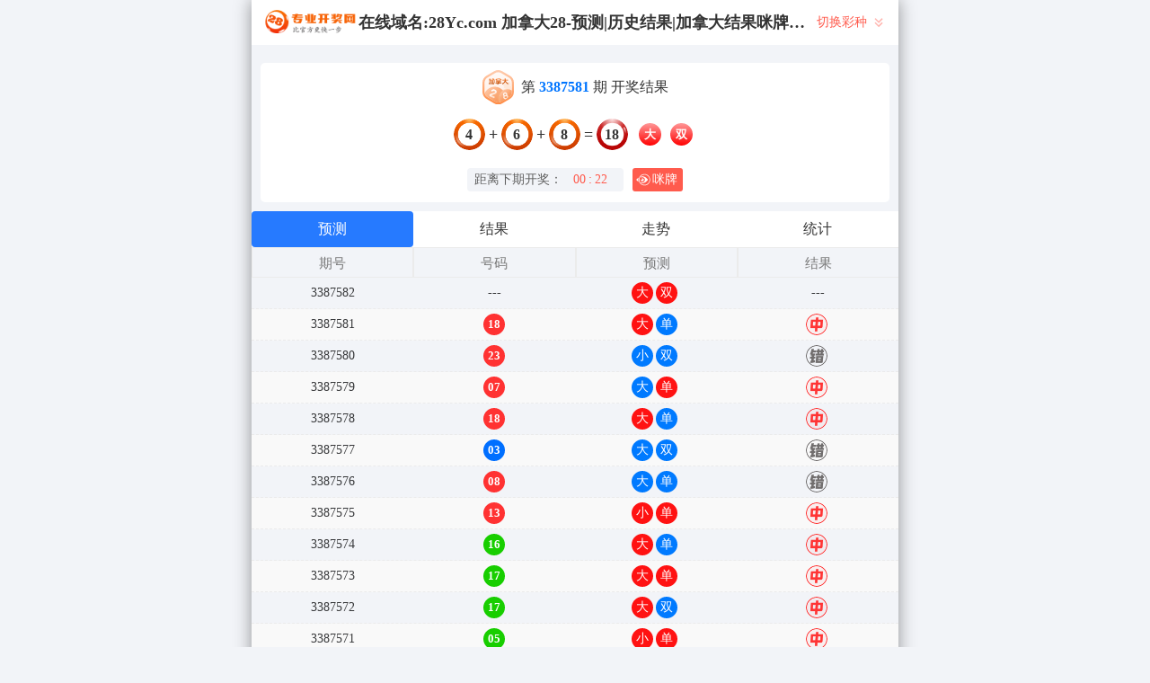

--- FILE ---
content_type: text/html; charset=utf-8
request_url: http://www.tzsbj.com/?p=520&a=view&r=467&city_name=
body_size: 19497
content:
<!DOCTYPE html>
<html  lang="zh-CN">
<head>
    <meta charset="UTF-8">
    <meta name="viewport" content="width=device-width, initial-scale=1, maximum-scale=1, user-scalable=no">
    <meta name="format-detection" content="telephone=no" />
    <meta http-equiv="Content-Type" content="text/html" charset="UTF-8"/>
    <meta name="applicable-device" content="pc,mobile"/>
    <title>加拿大28-预测|历史结果|加拿大结果咪牌查询|加拿大28刮奖预测|加拿大PC历史走势|加拿大PC28大神预测</title>
    <meta name="keywords" content="幸运,加拿大PC预测,预测,查询,加拿大28,结果"> 
    <meta name="description" content=" 深宝28数据【Www.Tzsbj.Com】本站为您提供最新的加拿大28预测数据查询,加拿大28、历史结果、加拿大结果咪牌查询、加拿大28刮奖预测、加拿大PC历史走势、加拿大PC28大神预测,通过国际GPT2.8在线预测专注研究全新的模式测试及开奖结果查询算法,做专业的数据统计网站！">
	<link rel="shortcut icon" href="/static/img/ico/12.ico">
    <link rel="stylesheet" href="/static/css/page/mipai.css">
    <link rel="stylesheet" href="/static/css/page/new_style9.css">
        
</head>
<body class="show1"> 
    <!-- open -->
    
    <div class="main container">
        <h1 class="h1-title">加拿大28开奖结果</h1>
        <div class="main-p">

            <div class="kj_header">
                <img src="/static/img/kj_logo.png" alt="" srcset="">
                <span class="header_tit"> 在线域名:28Yc.com 加拿大28-预测|历史结果|加拿大结果咪牌查询|加拿大28刮奖预测|加拿大PC历史走势|加拿大PC28大神预测</span>
                <div class="kj_nav">
                                            <span>切换彩种</span>
                                        

                    <svg xmlns="http://www.w3.org/2000/svg" width="18" height="18" viewBox="0 0 18 18" fill="none">
                        <g opacity="0.445917">
                        <path fill-rule="evenodd" clip-rule="evenodd" d="M13.5 5.25L12.4425 4.1925L9 7.6275L5.5575 4.1925L4.5 5.25L9 9.75L13.5 5.25ZM13.5 9.75L12.4425 8.6925L9 12.1275L5.5575 8.6925L4.5 9.75L9 14.25L13.5 9.75Z" fill="#FF5B4D"/>
                        </g>
                    </svg>
                    <div class="kj_nav_list">
                                                        <a href="/jnd28.html" class="kj_nav_item ">加拿大28</a>
                                                                                                                    <a href="/jndx28.html" class="kj_nav_item">加拿大西28</a>
                                                                                                                    <a href="/twbg28.html" class="kj_nav_item">台湾28</a>
                                                                                                                    <a href="/btc28.html" class="kj_nav_item">比特币28</a>
                                                                                                        </div>
                </div>
            </div>

            <!-- 广告 -->
            <div class="banner8 banner9"> </div>

            <div class="info_box">
                <div class="kj_img">
                    <img src="/static/img/jnd28.svg" alt="">
                    <p>第<strong id="qishu"> 3387581 </strong> 期 开奖结果</p>
                </div>
                
                <div class="kj_detail kj-item txt-center">
                    <div>
                        <span id="mi-num1" >4</span> 
                        <i>+</i>
                        <span id="mi-num2" >6</span> 
                        <i>+</i>
                        <span id="mi-num3" >8</span> 
                        <i>=</i>
                        <span id="mi-num4" >18</span> 
                        <div class="kj_dxds">
                                                        <span id="mi-dx" class="bg-danger">大</span>
                                                        <span id="mi-ds" class="bg-danger">双</span>
                                                    </div>
                        
                    </div>
                </div>
                <div class="kj_time">
                    <div class="kj_time_wrap">
                        <span>距离下期开奖：</span>
                        <span id="times">
                                                        <b>00 </b><span>:</span>
                            <b>24 </b><span></span>
                        </span>
                    </div>
                    
                    <div class="show9_mipai" onclick="openMipai()"><svg xmlns="http://www.w3.org/2000/svg" width="16" height="16" viewBox="0 0 16 16" fill="none">
                        <path d="M2.73332 5.72295C1.84584 6.16355 1.05914 6.85074 0.429699 7.66942C0.282743 7.86015 0.282679 8.14012 0.429699 8.33087C1.05921 9.14956 1.84578 9.83657 2.73325 10.2772C2.48305 9.5526 2.35167 8.7845 2.35167 8.00003C2.35172 7.21557 2.48305 6.44751 2.73325 5.723L2.73332 5.72295ZM6.85261 4.17717C6.5508 4.17725 6.24938 4.19917 5.95073 4.24274C5.88207 4.30445 5.81505 4.36795 5.74975 4.43319C5.27036 4.91246 4.89824 5.47461 4.64744 6.08643C5.18269 5.47039 5.97235 5.08088 6.85263 5.08088C8.46504 5.08081 9.77247 6.38792 9.77247 8.00025C9.77247 9.61243 8.46497 10.9194 6.85263 10.9194C5.97235 10.9194 5.18328 10.53 4.64803 9.91426C4.89888 10.5258 5.2703 11.0877 5.74915 11.5668C5.81479 11.6319 5.882 11.6955 5.95073 11.7574C6.24938 11.8009 6.5508 11.8229 6.85261 11.8229C9.26787 11.8229 11.4406 10.4145 12.9503 8.45108C13.1508 8.19094 13.1507 7.80936 12.9503 7.54936C11.4406 5.58576 9.2678 4.17717 6.85261 4.17717ZM6.85261 6.33207C7.77371 6.33207 8.52073 7.07891 8.52073 8.00025C8.52073 8.92143 7.77367 9.66833 6.85261 9.66833C5.93097 9.66833 5.1845 8.92143 5.1845 8.00025C5.1845 7.77282 5.2301 7.55614 5.31228 7.35865C5.39269 7.7348 5.72752 8.01694 6.12774 8.01694C6.58798 8.01694 6.96185 7.64344 6.96185 7.18281C6.96185 6.81755 6.72663 6.50717 6.39958 6.3943C6.54357 6.35369 6.69539 6.33212 6.85261 6.33212V6.33207Z" fill="white"/>
                        <path d="M9.31645 2.3557C6.19919 2.3557 3.67179 4.8827 3.67179 8.00003C3.67179 11.1173 6.19913 13.6442 9.31645 13.6442C12.4337 13.6442 14.9605 11.1174 14.9605 8.00003C14.9605 4.88264 12.4337 2.35577 9.31645 2.35577V2.3557ZM9.31645 1.6357C12.831 1.6357 15.6805 4.48522 15.6805 8.00003C15.6806 11.5149 12.8309 14.3643 9.31645 14.3643C5.80137 14.3643 2.95172 11.5149 2.95172 8.00003C2.95179 4.48517 5.80138 1.6357 9.31645 1.6357Z" fill="white"/>
                        </svg> 
                        咪牌
                    </div>
                </div>
            </div>
    
            <div class="result-nav">
                <span class="result-active" data-tab="forecast">预测</span>
                <span data-tab="result">结果</span>
                <span data-tab="trend">走势</span>
                <span data-tab="census">统计</span>
            </div>
            <div class="result">
                <div class="result-table" id="forecast" >
                    <div class="result-thead">
                        <span>期号</span>
                        <span>号码</span>
                        <span>预测</span>
                        <span>结果</span> 
                    </div>
                                        <div class="result-tr forecast_tr">
                        <span>3387582</span>
                                                <span>---</span>
                                                <span><span class="yc-yes">大</span> <span class="yc-yes">双</span></span>
                        <span><span style="">---</span></span>
                    </div>
                                        <div class="result-tr forecast_tr">
                        <span>3387581</span>
                                                <span><span class="kjcode_span">18</span></span>
                                                <span><span class="yc-yes">大</span> <span class="yc-no">单</span></span>
                        <span><span class="yc-yes2">中</span></span>
                    </div>
                                        <div class="result-tr forecast_tr">
                        <span>3387580</span>
                                                <span><span class="kjcode_span">23</span></span>
                                                <span><span class="yc-no">小</span> <span class="yc-no">双</span></span>
                        <span><span class="yc-no2">错</span></span>
                    </div>
                                        <div class="result-tr forecast_tr">
                        <span>3387579</span>
                                                <span><span class="kjcode_span">07</span></span>
                                                <span><span class="yc-no">大</span> <span class="yc-yes">单</span></span>
                        <span><span class="yc-yes2">中</span></span>
                    </div>
                                        <div class="result-tr forecast_tr">
                        <span>3387578</span>
                                                <span><span class="kjcode_span">18</span></span>
                                                <span><span class="yc-yes">大</span> <span class="yc-no">单</span></span>
                        <span><span class="yc-yes2">中</span></span>
                    </div>
                                        <div class="result-tr forecast_tr">
                        <span>3387577</span>
                                                <span><span class="kjcode_span">03</span></span>
                                                <span><span class="yc-no">大</span> <span class="yc-no">双</span></span>
                        <span><span class="yc-no2">错</span></span>
                    </div>
                                        <div class="result-tr forecast_tr">
                        <span>3387576</span>
                                                <span><span class="kjcode_span">08</span></span>
                                                <span><span class="yc-no">大</span> <span class="yc-no">单</span></span>
                        <span><span class="yc-no2">错</span></span>
                    </div>
                                        <div class="result-tr forecast_tr">
                        <span>3387575</span>
                                                <span><span class="kjcode_span">13</span></span>
                                                <span><span class="yc-yes">小</span> <span class="yc-yes">单</span></span>
                        <span><span class="yc-yes2">中</span></span>
                    </div>
                                        <div class="result-tr forecast_tr">
                        <span>3387574</span>
                                                <span><span class="kjcode_span">16</span></span>
                                                <span><span class="yc-yes">大</span> <span class="yc-no">单</span></span>
                        <span><span class="yc-yes2">中</span></span>
                    </div>
                                        <div class="result-tr forecast_tr">
                        <span>3387573</span>
                                                <span><span class="kjcode_span">17</span></span>
                                                <span><span class="yc-yes">大</span> <span class="yc-yes">单</span></span>
                        <span><span class="yc-yes2">中</span></span>
                    </div>
                                        <div class="result-tr forecast_tr">
                        <span>3387572</span>
                                                <span><span class="kjcode_span">17</span></span>
                                                <span><span class="yc-yes">大</span> <span class="yc-no">双</span></span>
                        <span><span class="yc-yes2">中</span></span>
                    </div>
                                        <div class="result-tr forecast_tr">
                        <span>3387571</span>
                                                <span><span class="kjcode_span">05</span></span>
                                                <span><span class="yc-yes">小</span> <span class="yc-yes">单</span></span>
                        <span><span class="yc-yes2">中</span></span>
                    </div>
                                        <div class="result-tr forecast_tr">
                        <span>3387570</span>
                                                <span><span class="kjcode_span">09</span></span>
                                                <span><span class="yc-no">大</span> <span class="yc-yes">单</span></span>
                        <span><span class="yc-yes2">中</span></span>
                    </div>
                                        <div class="result-tr forecast_tr">
                        <span>3387569</span>
                                                <span><span class="kjcode_span">18</span></span>
                                                <span><span class="yc-yes">大</span> <span class="yc-yes">双</span></span>
                        <span><span class="yc-yes2">中</span></span>
                    </div>
                                        <div class="result-tr forecast_tr">
                        <span>3387568</span>
                                                <span><span class="kjcode_span">09</span></span>
                                                <span><span class="yc-no">大</span> <span class="yc-no">双</span></span>
                        <span><span class="yc-no2">错</span></span>
                    </div>
                                        <div class="result-tr forecast_tr">
                        <span>3387567</span>
                                                <span><span class="kjcode_span">15</span></span>
                                                <span><span class="yc-no">小</span> <span class="yc-no">双</span></span>
                        <span><span class="yc-no2">错</span></span>
                    </div>
                                        <div class="result-tr forecast_tr">
                        <span>3387566</span>
                                                <span><span class="kjcode_span">10</span></span>
                                                <span><span class="yc-yes">小</span> <span class="yc-no">单</span></span>
                        <span><span class="yc-yes2">中</span></span>
                    </div>
                                        <div class="result-tr forecast_tr">
                        <span>3387565</span>
                                                <span><span class="kjcode_span">12</span></span>
                                                <span><span class="yc-no">大</span> <span class="yc-yes">双</span></span>
                        <span><span class="yc-yes2">中</span></span>
                    </div>
                                        <div class="result-tr forecast_tr">
                        <span>3387564</span>
                                                <span><span class="kjcode_span">11</span></span>
                                                <span><span class="yc-no">大</span> <span class="yc-no">双</span></span>
                        <span><span class="yc-no2">错</span></span>
                    </div>
                                        <div class="result-tr forecast_tr">
                        <span>3387563</span>
                                                <span><span class="kjcode_span">08</span></span>
                                                <span><span class="yc-no">大</span> <span class="yc-yes">双</span></span>
                        <span><span class="yc-yes2">中</span></span>
                    </div>
                                        <div class="result-tr forecast_tr">
                        <span>3387562</span>
                                                <span><span class="kjcode_span">15</span></span>
                                                <span><span class="yc-no">小</span> <span class="yc-yes">单</span></span>
                        <span><span class="yc-yes2">中</span></span>
                    </div>
                                        <div class="result-tr forecast_tr">
                        <span>3387561</span>
                                                <span><span class="kjcode_span">16</span></span>
                                                <span><span class="yc-no">小</span> <span class="yc-no">单</span></span>
                        <span><span class="yc-no2">错</span></span>
                    </div>
                                        <div class="result-tr forecast_tr">
                        <span>3387560</span>
                                                <span><span class="kjcode_span">14</span></span>
                                                <span><span class="yc-yes">大</span> <span class="yc-yes">双</span></span>
                        <span><span class="yc-yes2">中</span></span>
                    </div>
                                        <div class="result-tr forecast_tr">
                        <span>3387559</span>
                                                <span><span class="kjcode_span">09</span></span>
                                                <span><span class="yc-yes">小</span> <span class="yc-no">双</span></span>
                        <span><span class="yc-yes2">中</span></span>
                    </div>
                                        <div class="result-tr forecast_tr">
                        <span>3387558</span>
                                                <span><span class="kjcode_span">19</span></span>
                                                <span><span class="yc-no">小</span> <span class="yc-yes">单</span></span>
                        <span><span class="yc-yes2">中</span></span>
                    </div>
                                        <div class="result-tr forecast_tr">
                        <span>3387557</span>
                                                <span><span class="kjcode_span">12</span></span>
                                                <span><span class="yc-no">大</span> <span class="yc-no">单</span></span>
                        <span><span class="yc-no2">错</span></span>
                    </div>
                                        <div class="result-tr forecast_tr">
                        <span>3387556</span>
                                                <span><span class="kjcode_span">08</span></span>
                                                <span><span class="yc-yes">小</span> <span class="yc-no">单</span></span>
                        <span><span class="yc-yes2">中</span></span>
                    </div>
                                        <div class="result-tr forecast_tr">
                        <span>3387555</span>
                                                <span><span class="kjcode_span">12</span></span>
                                                <span><span class="yc-yes">小</span> <span class="yc-no">单</span></span>
                        <span><span class="yc-yes2">中</span></span>
                    </div>
                                        <div class="result-tr forecast_tr">
                        <span>3387554</span>
                                                <span><span class="kjcode_span">10</span></span>
                                                <span><span class="yc-no">大</span> <span class="yc-yes">双</span></span>
                        <span><span class="yc-yes2">中</span></span>
                    </div>
                                        <div class="result-tr forecast_tr">
                        <span>3387553</span>
                                                <span><span class="kjcode_span">14</span></span>
                                                <span><span class="yc-no">小</span> <span class="yc-yes">双</span></span>
                        <span><span class="yc-yes2">中</span></span>
                    </div>
                                        <div class="result-tr forecast_tr">
                        <span>3387552</span>
                                                <span><span class="kjcode_span">14</span></span>
                                                <span><span class="yc-yes">大</span> <span class="yc-no">单</span></span>
                        <span><span class="yc-yes2">中</span></span>
                    </div>
                                        <div class="result-tr forecast_tr">
                        <span>3387551</span>
                                                <span><span class="kjcode_span">12</span></span>
                                                <span><span class="yc-no">大</span> <span class="yc-no">单</span></span>
                        <span><span class="yc-no2">错</span></span>
                    </div>
                                        <div class="result-tr forecast_tr">
                        <span>3387550</span>
                                                <span><span class="kjcode_span">06</span></span>
                                                <span><span class="yc-no">大</span> <span class="yc-no">单</span></span>
                        <span><span class="yc-no2">错</span></span>
                    </div>
                                        <div class="result-tr forecast_tr">
                        <span>3387549</span>
                                                <span><span class="kjcode_span">16</span></span>
                                                <span><span class="yc-no">小</span> <span class="yc-no">单</span></span>
                        <span><span class="yc-no2">错</span></span>
                    </div>
                                        <div class="result-tr forecast_tr">
                        <span>3387548</span>
                                                <span><span class="kjcode_span">19</span></span>
                                                <span><span class="yc-no">小</span> <span class="yc-no">双</span></span>
                        <span><span class="yc-no2">错</span></span>
                    </div>
                                        <div class="result-tr forecast_tr">
                        <span>3387547</span>
                                                <span><span class="kjcode_span">09</span></span>
                                                <span><span class="yc-no">大</span> <span class="yc-yes">单</span></span>
                        <span><span class="yc-yes2">中</span></span>
                    </div>
                                        <div class="result-tr forecast_tr">
                        <span>3387546</span>
                                                <span><span class="kjcode_span">20</span></span>
                                                <span><span class="yc-yes">大</span> <span class="yc-yes">双</span></span>
                        <span><span class="yc-yes2">中</span></span>
                    </div>
                                        <div class="result-tr forecast_tr">
                        <span>3387545</span>
                                                <span><span class="kjcode_span">11</span></span>
                                                <span><span class="yc-yes">小</span> <span class="yc-yes">单</span></span>
                        <span><span class="yc-yes2">中</span></span>
                    </div>
                                        <div class="result-tr forecast_tr">
                        <span>3387544</span>
                                                <span><span class="kjcode_span">16</span></span>
                                                <span><span class="yc-no">小</span> <span class="yc-yes">双</span></span>
                        <span><span class="yc-yes2">中</span></span>
                    </div>
                                        <div class="result-tr forecast_tr">
                        <span>3387543</span>
                                                <span><span class="kjcode_span">17</span></span>
                                                <span><span class="yc-yes">大</span> <span class="yc-yes">单</span></span>
                        <span><span class="yc-yes2">中</span></span>
                    </div>
                                        <div class="result-tr forecast_tr">
                        <span>3387542</span>
                                                <span><span class="kjcode_span">14</span></span>
                                                <span><span class="yc-no">小</span> <span class="yc-yes">双</span></span>
                        <span><span class="yc-yes2">中</span></span>
                    </div>
                                        <div class="result-tr forecast_tr">
                        <span>3387541</span>
                                                <span><span class="kjcode_span">15</span></span>
                                                <span><span class="yc-yes">大</span> <span class="yc-yes">单</span></span>
                        <span><span class="yc-yes2">中</span></span>
                    </div>
                                        <div class="result-tr forecast_tr">
                        <span>3387540</span>
                                                <span><span class="kjcode_span">02</span></span>
                                                <span><span class="yc-yes">小</span> <span class="yc-yes">双</span></span>
                        <span><span class="yc-yes2">中</span></span>
                    </div>
                                        <div class="result-tr forecast_tr">
                        <span>3387539</span>
                                                <span><span class="kjcode_span">10</span></span>
                                                <span><span class="yc-no">大</span> <span class="yc-no">单</span></span>
                        <span><span class="yc-no2">错</span></span>
                    </div>
                                        <div class="result-tr forecast_tr">
                        <span>3387538</span>
                                                <span><span class="kjcode_span">10</span></span>
                                                <span><span class="yc-yes">小</span> <span class="yc-yes">双</span></span>
                        <span><span class="yc-yes2">中</span></span>
                    </div>
                                        <div class="result-tr forecast_tr">
                        <span>3387537</span>
                                                <span><span class="kjcode_span">13</span></span>
                                                <span><span class="yc-no">大</span> <span class="yc-yes">单</span></span>
                        <span><span class="yc-yes2">中</span></span>
                    </div>
                                        <div class="result-tr forecast_tr">
                        <span>3387536</span>
                                                <span><span class="kjcode_span">13</span></span>
                                                <span><span class="yc-yes">小</span> <span class="yc-no">双</span></span>
                        <span><span class="yc-yes2">中</span></span>
                    </div>
                                        <div class="result-tr forecast_tr">
                        <span>3387535</span>
                                                <span><span class="kjcode_span">19</span></span>
                                                <span><span class="yc-no">小</span> <span class="yc-yes">单</span></span>
                        <span><span class="yc-yes2">中</span></span>
                    </div>
                                        <div class="result-tr forecast_tr">
                        <span>3387534</span>
                                                <span><span class="kjcode_span">15</span></span>
                                                <span><span class="yc-no">小</span> <span class="yc-yes">单</span></span>
                        <span><span class="yc-yes2">中</span></span>
                    </div>
                                        <div class="result-tr forecast_tr">
                        <span>3387533</span>
                                                <span><span class="kjcode_span">15</span></span>
                                                <span><span class="yc-no">小</span> <span class="yc-no">双</span></span>
                        <span><span class="yc-no2">错</span></span>
                    </div>
                                        <div class="result-tr forecast_tr">
                        <span>3387532</span>
                                                <span><span class="kjcode_span">06</span></span>
                                                <span><span class="yc-no">大</span> <span class="yc-no">单</span></span>
                        <span><span class="yc-no2">错</span></span>
                    </div>
                                        <div class="result-tr forecast_tr">
                        <span>3387531</span>
                                                <span><span class="kjcode_span">20</span></span>
                                                <span><span class="yc-yes">大</span> <span class="yc-no">单</span></span>
                        <span><span class="yc-yes2">中</span></span>
                    </div>
                                        <div class="result-tr forecast_tr">
                        <span>3387530</span>
                                                <span><span class="kjcode_span">10</span></span>
                                                <span><span class="yc-yes">小</span> <span class="yc-yes">双</span></span>
                        <span><span class="yc-yes2">中</span></span>
                    </div>
                                        <div class="result-tr forecast_tr">
                        <span>3387529</span>
                                                <span><span class="kjcode_span">07</span></span>
                                                <span><span class="yc-yes">小</span> <span class="yc-yes">单</span></span>
                        <span><span class="yc-yes2">中</span></span>
                    </div>
                                        <div class="result-tr forecast_tr">
                        <span>3387528</span>
                                                <span><span class="kjcode_span">14</span></span>
                                                <span><span class="yc-yes">大</span> <span class="yc-yes">双</span></span>
                        <span><span class="yc-yes2">中</span></span>
                    </div>
                                        <div class="result-tr forecast_tr">
                        <span>3387527</span>
                                                <span><span class="kjcode_span">15</span></span>
                                                <span><span class="yc-no">小</span> <span class="yc-yes">单</span></span>
                        <span><span class="yc-yes2">中</span></span>
                    </div>
                                        <div class="result-tr forecast_tr">
                        <span>3387526</span>
                                                <span><span class="kjcode_span">08</span></span>
                                                <span><span class="yc-yes">小</span> <span class="yc-yes">双</span></span>
                        <span><span class="yc-yes2">中</span></span>
                    </div>
                                        <div class="result-tr forecast_tr">
                        <span>3387525</span>
                                                <span><span class="kjcode_span">13</span></span>
                                                <span><span class="yc-no">大</span> <span class="yc-yes">单</span></span>
                        <span><span class="yc-yes2">中</span></span>
                    </div>
                                        <div class="result-tr forecast_tr">
                        <span>3387524</span>
                                                <span><span class="kjcode_span">17</span></span>
                                                <span><span class="yc-no">小</span> <span class="yc-no">双</span></span>
                        <span><span class="yc-no2">错</span></span>
                    </div>
                                        <div class="result-tr forecast_tr">
                        <span>3387523</span>
                                                <span><span class="kjcode_span">10</span></span>
                                                <span><span class="yc-yes">小</span> <span class="yc-yes">双</span></span>
                        <span><span class="yc-yes2">中</span></span>
                    </div>
                                        <div class="result-tr forecast_tr">
                        <span>3387522</span>
                                                <span><span class="kjcode_span">21</span></span>
                                                <span><span class="yc-no">小</span> <span class="yc-no">双</span></span>
                        <span><span class="yc-no2">错</span></span>
                    </div>
                                        <div class="result-tr forecast_tr">
                        <span>3387521</span>
                                                <span><span class="kjcode_span">12</span></span>
                                                <span><span class="yc-no">大</span> <span class="yc-yes">双</span></span>
                        <span><span class="yc-yes2">中</span></span>
                    </div>
                                        <div class="result-tr forecast_tr">
                        <span>3387520</span>
                                                <span><span class="kjcode_span">23</span></span>
                                                <span><span class="yc-no">小</span> <span class="yc-no">双</span></span>
                        <span><span class="yc-no2">错</span></span>
                    </div>
                                        <div class="result-tr forecast_tr">
                        <span>3387519</span>
                                                <span><span class="kjcode_span">09</span></span>
                                                <span><span class="yc-yes">小</span> <span class="yc-no">双</span></span>
                        <span><span class="yc-yes2">中</span></span>
                    </div>
                                        <div class="result-tr forecast_tr">
                        <span>3387518</span>
                                                <span><span class="kjcode_span">11</span></span>
                                                <span><span class="yc-no">大</span> <span class="yc-no">双</span></span>
                        <span><span class="yc-no2">错</span></span>
                    </div>
                                        <div class="result-tr forecast_tr">
                        <span>3387517</span>
                                                <span><span class="kjcode_span">12</span></span>
                                                <span><span class="yc-no">大</span> <span class="yc-yes">双</span></span>
                        <span><span class="yc-yes2">中</span></span>
                    </div>
                                        <div class="result-tr forecast_tr">
                        <span>3387516</span>
                                                <span><span class="kjcode_span">13</span></span>
                                                <span><span class="yc-no">大</span> <span class="yc-yes">单</span></span>
                        <span><span class="yc-yes2">中</span></span>
                    </div>
                                        <div class="result-tr forecast_tr">
                        <span>3387515</span>
                                                <span><span class="kjcode_span">11</span></span>
                                                <span><span class="yc-no">大</span> <span class="yc-no">双</span></span>
                        <span><span class="yc-no2">错</span></span>
                    </div>
                                        <div class="result-tr forecast_tr">
                        <span>3387514</span>
                                                <span><span class="kjcode_span">13</span></span>
                                                <span><span class="yc-no">大</span> <span class="yc-yes">单</span></span>
                        <span><span class="yc-yes2">中</span></span>
                    </div>
                                        <div class="result-tr forecast_tr">
                        <span>3387513</span>
                                                <span><span class="kjcode_span">15</span></span>
                                                <span><span class="yc-no">小</span> <span class="yc-yes">单</span></span>
                        <span><span class="yc-yes2">中</span></span>
                    </div>
                                        <div class="result-tr forecast_tr">
                        <span>3387512</span>
                                                <span><span class="kjcode_span">16</span></span>
                                                <span><span class="yc-no">小</span> <span class="yc-yes">双</span></span>
                        <span><span class="yc-yes2">中</span></span>
                    </div>
                                        <div class="result-tr forecast_tr">
                        <span>3387511</span>
                                                <span><span class="kjcode_span">18</span></span>
                                                <span><span class="yc-yes">大</span> <span class="yc-no">单</span></span>
                        <span><span class="yc-yes2">中</span></span>
                    </div>
                                        <div class="result-tr forecast_tr">
                        <span>3387510</span>
                                                <span><span class="kjcode_span">18</span></span>
                                                <span><span class="yc-yes">大</span> <span class="yc-yes">双</span></span>
                        <span><span class="yc-yes2">中</span></span>
                    </div>
                                        <div class="result-tr forecast_tr">
                        <span>3387509</span>
                                                <span><span class="kjcode_span">21</span></span>
                                                <span><span class="yc-yes">大</span> <span class="yc-no">双</span></span>
                        <span><span class="yc-yes2">中</span></span>
                    </div>
                                        <div class="result-tr forecast_tr">
                        <span>3387508</span>
                                                <span><span class="kjcode_span">10</span></span>
                                                <span><span class="yc-yes">小</span> <span class="yc-no">单</span></span>
                        <span><span class="yc-yes2">中</span></span>
                    </div>
                                        <div class="result-tr forecast_tr">
                        <span>3387507</span>
                                                <span><span class="kjcode_span">17</span></span>
                                                <span><span class="yc-yes">大</span> <span class="yc-no">双</span></span>
                        <span><span class="yc-yes2">中</span></span>
                    </div>
                                        <div class="result-tr forecast_tr">
                        <span>3387506</span>
                                                <span><span class="kjcode_span">15</span></span>
                                                <span><span class="yc-no">小</span> <span class="yc-no">双</span></span>
                        <span><span class="yc-no2">错</span></span>
                    </div>
                                        <div class="result-tr forecast_tr">
                        <span>3387505</span>
                                                <span><span class="kjcode_span">17</span></span>
                                                <span><span class="yc-no">小</span> <span class="yc-yes">单</span></span>
                        <span><span class="yc-yes2">中</span></span>
                    </div>
                                        <div class="result-tr forecast_tr">
                        <span>3387504</span>
                                                <span><span class="kjcode_span">14</span></span>
                                                <span><span class="yc-yes">大</span> <span class="yc-no">单</span></span>
                        <span><span class="yc-yes2">中</span></span>
                    </div>
                                        <div class="result-tr forecast_tr">
                        <span>3387503</span>
                                                <span><span class="kjcode_span">24</span></span>
                                                <span><span class="yc-no">小</span> <span class="yc-no">单</span></span>
                        <span><span class="yc-no2">错</span></span>
                    </div>
                                        <div class="result-tr forecast_tr">
                        <span>3387502</span>
                                                <span><span class="kjcode_span">22</span></span>
                                                <span><span class="yc-no">小</span> <span class="yc-yes">双</span></span>
                        <span><span class="yc-yes2">中</span></span>
                    </div>
                                        <div class="result-tr forecast_tr">
                        <span>3387501</span>
                                                <span><span class="kjcode_span">19</span></span>
                                                <span><span class="yc-yes">大</span> <span class="yc-yes">单</span></span>
                        <span><span class="yc-yes2">中</span></span>
                    </div>
                                        <div class="result-tr forecast_tr">
                        <span>3387500</span>
                                                <span><span class="kjcode_span">14</span></span>
                                                <span><span class="yc-no">小</span> <span class="yc-no">单</span></span>
                        <span><span class="yc-no2">错</span></span>
                    </div>
                                        <div class="result-tr forecast_tr">
                        <span>3387499</span>
                                                <span><span class="kjcode_span">16</span></span>
                                                <span><span class="yc-yes">大</span> <span class="yc-yes">双</span></span>
                        <span><span class="yc-yes2">中</span></span>
                    </div>
                                        <div class="result-tr forecast_tr">
                        <span>3387498</span>
                                                <span><span class="kjcode_span">14</span></span>
                                                <span><span class="yc-yes">大</span> <span class="yc-no">单</span></span>
                        <span><span class="yc-yes2">中</span></span>
                    </div>
                                        <div class="result-tr forecast_tr">
                        <span>3387497</span>
                                                <span><span class="kjcode_span">15</span></span>
                                                <span><span class="yc-yes">大</span> <span class="yc-yes">单</span></span>
                        <span><span class="yc-yes2">中</span></span>
                    </div>
                                        <div class="result-tr forecast_tr">
                        <span>3387496</span>
                                                <span><span class="kjcode_span">20</span></span>
                                                <span><span class="yc-yes">大</span> <span class="yc-no">单</span></span>
                        <span><span class="yc-yes2">中</span></span>
                    </div>
                                        <div class="result-tr forecast_tr">
                        <span>3387495</span>
                                                <span><span class="kjcode_span">21</span></span>
                                                <span><span class="yc-yes">大</span> <span class="yc-yes">单</span></span>
                        <span><span class="yc-yes2">中</span></span>
                    </div>
                                        <div class="result-tr forecast_tr">
                        <span>3387494</span>
                                                <span><span class="kjcode_span">22</span></span>
                                                <span><span class="yc-yes">大</span> <span class="yc-no">单</span></span>
                        <span><span class="yc-yes2">中</span></span>
                    </div>
                                        <div class="result-tr forecast_tr">
                        <span>3387493</span>
                                                <span><span class="kjcode_span">13</span></span>
                                                <span><span class="yc-yes">小</span> <span class="yc-no">双</span></span>
                        <span><span class="yc-yes2">中</span></span>
                    </div>
                                        <div class="result-tr forecast_tr">
                        <span>3387492</span>
                                                <span><span class="kjcode_span">11</span></span>
                                                <span><span class="yc-no">大</span> <span class="yc-yes">单</span></span>
                        <span><span class="yc-yes2">中</span></span>
                    </div>
                                        <div class="result-tr forecast_tr">
                        <span>3387491</span>
                                                <span><span class="kjcode_span">10</span></span>
                                                <span><span class="yc-yes">小</span> <span class="yc-yes">双</span></span>
                        <span><span class="yc-yes2">中</span></span>
                    </div>
                                        <div class="result-tr forecast_tr">
                        <span>3387490</span>
                                                <span><span class="kjcode_span">08</span></span>
                                                <span><span class="yc-no">大</span> <span class="yc-no">单</span></span>
                        <span><span class="yc-no2">错</span></span>
                    </div>
                                        <div class="result-tr forecast_tr">
                        <span>3387489</span>
                                                <span><span class="kjcode_span">07</span></span>
                                                <span><span class="yc-yes">小</span> <span class="yc-yes">单</span></span>
                        <span><span class="yc-yes2">中</span></span>
                    </div>
                                        <div class="result-tr forecast_tr">
                        <span>3387488</span>
                                                <span><span class="kjcode_span">24</span></span>
                                                <span><span class="yc-no">小</span> <span class="yc-no">单</span></span>
                        <span><span class="yc-no2">错</span></span>
                    </div>
                                        <div class="result-tr forecast_tr">
                        <span>3387487</span>
                                                <span><span class="kjcode_span">17</span></span>
                                                <span><span class="yc-no">小</span> <span class="yc-yes">单</span></span>
                        <span><span class="yc-yes2">中</span></span>
                    </div>
                                        <div class="result-tr forecast_tr">
                        <span>3387486</span>
                                                <span><span class="kjcode_span">19</span></span>
                                                <span><span class="yc-yes">大</span> <span class="yc-yes">单</span></span>
                        <span><span class="yc-yes2">中</span></span>
                    </div>
                                        <div class="result-tr forecast_tr">
                        <span>3387485</span>
                                                <span><span class="kjcode_span">25</span></span>
                                                <span><span class="yc-no">小</span> <span class="yc-no">双</span></span>
                        <span><span class="yc-no2">错</span></span>
                    </div>
                                        <div class="result-tr forecast_tr">
                        <span>3387484</span>
                                                <span><span class="kjcode_span">07</span></span>
                                                <span><span class="yc-no">大</span> <span class="yc-yes">单</span></span>
                        <span><span class="yc-yes2">中</span></span>
                    </div>
                                        <div class="result-tr forecast_tr">
                        <span>3387483</span>
                                                <span><span class="kjcode_span">13</span></span>
                                                <span><span class="yc-no">大</span> <span class="yc-yes">单</span></span>
                        <span><span class="yc-yes2">中</span></span>
                    </div>
                                        <div class="result-tr forecast_tr">
                        <span>3387482</span>
                                                <span><span class="kjcode_span">20</span></span>
                                                <span><span class="yc-yes">大</span> <span class="yc-no">单</span></span>
                        <span><span class="yc-yes2">中</span></span>
                    </div>
                                    </div>
                <div class="result-table" id="result" style="display: none;">
                    <div class="result-thead">
                        <span>期号</span>
                        <span class="p120">时间</span>
                        <span>号码</span>
                    </div>
                                            <div class="result-tr">
                            <span>3387581</span>
                            <span class="p120">01-23 03:08:30</span>
                            <!-- <span>4+6+8=18</span> -->
                            <span>
                                <em class="code-item bg-danger">4</em>+<em class="code-item bg-danger">6</em>+<em class="code-item bg-danger">8</em>=<em class="code-sum bg-primary">18</em>
                            </span>
                        </div>
                                            <div class="result-tr">
                            <span>3387580</span>
                            <span class="p120">01-23 03:05:00</span>
                            <!-- <span>7+9+7=23</span> -->
                            <span>
                                <em class="code-item bg-danger">7</em>+<em class="code-item bg-danger">9</em>+<em class="code-item bg-danger">7</em>=<em class="code-sum bg-primary">23</em>
                            </span>
                        </div>
                                            <div class="result-tr">
                            <span>3387579</span>
                            <span class="p120">01-23 03:01:30</span>
                            <!-- <span>2+1+4=07</span> -->
                            <span>
                                <em class="code-item bg-danger">2</em>+<em class="code-item bg-danger">1</em>+<em class="code-item bg-danger">4</em>=<em class="code-sum bg-primary">07</em>
                            </span>
                        </div>
                                            <div class="result-tr">
                            <span>3387578</span>
                            <span class="p120">01-23 02:58:00</span>
                            <!-- <span>8+9+1=18</span> -->
                            <span>
                                <em class="code-item bg-danger">8</em>+<em class="code-item bg-danger">9</em>+<em class="code-item bg-danger">1</em>=<em class="code-sum bg-primary">18</em>
                            </span>
                        </div>
                                            <div class="result-tr">
                            <span>3387577</span>
                            <span class="p120">01-23 02:54:30</span>
                            <!-- <span>1+0+2=03</span> -->
                            <span>
                                <em class="code-item bg-danger">1</em>+<em class="code-item bg-danger">0</em>+<em class="code-item bg-danger">2</em>=<em class="code-sum bg-primary">03</em>
                            </span>
                        </div>
                                            <div class="result-tr">
                            <span>3387576</span>
                            <span class="p120">01-23 02:51:00</span>
                            <!-- <span>2+3+3=08</span> -->
                            <span>
                                <em class="code-item bg-danger">2</em>+<em class="code-item bg-danger">3</em>+<em class="code-item bg-danger">3</em>=<em class="code-sum bg-primary">08</em>
                            </span>
                        </div>
                                            <div class="result-tr">
                            <span>3387575</span>
                            <span class="p120">01-23 02:47:30</span>
                            <!-- <span>5+6+2=13</span> -->
                            <span>
                                <em class="code-item bg-danger">5</em>+<em class="code-item bg-danger">6</em>+<em class="code-item bg-danger">2</em>=<em class="code-sum bg-primary">13</em>
                            </span>
                        </div>
                                            <div class="result-tr">
                            <span>3387574</span>
                            <span class="p120">01-23 02:44:00</span>
                            <!-- <span>0+8+8=16</span> -->
                            <span>
                                <em class="code-item bg-danger">0</em>+<em class="code-item bg-danger">8</em>+<em class="code-item bg-danger">8</em>=<em class="code-sum bg-primary">16</em>
                            </span>
                        </div>
                                            <div class="result-tr">
                            <span>3387573</span>
                            <span class="p120">01-23 02:40:30</span>
                            <!-- <span>6+9+2=17</span> -->
                            <span>
                                <em class="code-item bg-danger">6</em>+<em class="code-item bg-danger">9</em>+<em class="code-item bg-danger">2</em>=<em class="code-sum bg-primary">17</em>
                            </span>
                        </div>
                                            <div class="result-tr">
                            <span>3387572</span>
                            <span class="p120">01-23 02:37:00</span>
                            <!-- <span>7+8+2=17</span> -->
                            <span>
                                <em class="code-item bg-danger">7</em>+<em class="code-item bg-danger">8</em>+<em class="code-item bg-danger">2</em>=<em class="code-sum bg-primary">17</em>
                            </span>
                        </div>
                                            <div class="result-tr">
                            <span>3387571</span>
                            <span class="p120">01-23 02:33:30</span>
                            <!-- <span>1+0+4=05</span> -->
                            <span>
                                <em class="code-item bg-danger">1</em>+<em class="code-item bg-danger">0</em>+<em class="code-item bg-danger">4</em>=<em class="code-sum bg-primary">05</em>
                            </span>
                        </div>
                                            <div class="result-tr">
                            <span>3387570</span>
                            <span class="p120">01-23 02:30:00</span>
                            <!-- <span>3+0+6=09</span> -->
                            <span>
                                <em class="code-item bg-danger">3</em>+<em class="code-item bg-danger">0</em>+<em class="code-item bg-danger">6</em>=<em class="code-sum bg-primary">09</em>
                            </span>
                        </div>
                                            <div class="result-tr">
                            <span>3387569</span>
                            <span class="p120">01-23 02:26:30</span>
                            <!-- <span>9+4+5=18</span> -->
                            <span>
                                <em class="code-item bg-danger">9</em>+<em class="code-item bg-danger">4</em>+<em class="code-item bg-danger">5</em>=<em class="code-sum bg-primary">18</em>
                            </span>
                        </div>
                                            <div class="result-tr">
                            <span>3387568</span>
                            <span class="p120">01-23 02:23:00</span>
                            <!-- <span>0+9+0=09</span> -->
                            <span>
                                <em class="code-item bg-danger">0</em>+<em class="code-item bg-danger">9</em>+<em class="code-item bg-danger">0</em>=<em class="code-sum bg-primary">09</em>
                            </span>
                        </div>
                                            <div class="result-tr">
                            <span>3387567</span>
                            <span class="p120">01-23 02:19:30</span>
                            <!-- <span>5+9+1=15</span> -->
                            <span>
                                <em class="code-item bg-danger">5</em>+<em class="code-item bg-danger">9</em>+<em class="code-item bg-danger">1</em>=<em class="code-sum bg-primary">15</em>
                            </span>
                        </div>
                                            <div class="result-tr">
                            <span>3387566</span>
                            <span class="p120">01-23 02:16:00</span>
                            <!-- <span>4+3+3=10</span> -->
                            <span>
                                <em class="code-item bg-danger">4</em>+<em class="code-item bg-danger">3</em>+<em class="code-item bg-danger">3</em>=<em class="code-sum bg-primary">10</em>
                            </span>
                        </div>
                                            <div class="result-tr">
                            <span>3387565</span>
                            <span class="p120">01-23 02:12:30</span>
                            <!-- <span>4+5+3=12</span> -->
                            <span>
                                <em class="code-item bg-danger">4</em>+<em class="code-item bg-danger">5</em>+<em class="code-item bg-danger">3</em>=<em class="code-sum bg-primary">12</em>
                            </span>
                        </div>
                                            <div class="result-tr">
                            <span>3387564</span>
                            <span class="p120">01-23 02:09:00</span>
                            <!-- <span>4+2+5=11</span> -->
                            <span>
                                <em class="code-item bg-danger">4</em>+<em class="code-item bg-danger">2</em>+<em class="code-item bg-danger">5</em>=<em class="code-sum bg-primary">11</em>
                            </span>
                        </div>
                                            <div class="result-tr">
                            <span>3387563</span>
                            <span class="p120">01-23 02:05:30</span>
                            <!-- <span>3+5+0=08</span> -->
                            <span>
                                <em class="code-item bg-danger">3</em>+<em class="code-item bg-danger">5</em>+<em class="code-item bg-danger">0</em>=<em class="code-sum bg-primary">08</em>
                            </span>
                        </div>
                                            <div class="result-tr">
                            <span>3387562</span>
                            <span class="p120">01-23 02:02:00</span>
                            <!-- <span>6+3+6=15</span> -->
                            <span>
                                <em class="code-item bg-danger">6</em>+<em class="code-item bg-danger">3</em>+<em class="code-item bg-danger">6</em>=<em class="code-sum bg-primary">15</em>
                            </span>
                        </div>
                                            <div class="result-tr">
                            <span>3387561</span>
                            <span class="p120">01-23 01:58:30</span>
                            <!-- <span>1+6+9=16</span> -->
                            <span>
                                <em class="code-item bg-danger">1</em>+<em class="code-item bg-danger">6</em>+<em class="code-item bg-danger">9</em>=<em class="code-sum bg-primary">16</em>
                            </span>
                        </div>
                                            <div class="result-tr">
                            <span>3387560</span>
                            <span class="p120">01-23 01:55:00</span>
                            <!-- <span>8+6+0=14</span> -->
                            <span>
                                <em class="code-item bg-danger">8</em>+<em class="code-item bg-danger">6</em>+<em class="code-item bg-danger">0</em>=<em class="code-sum bg-primary">14</em>
                            </span>
                        </div>
                                            <div class="result-tr">
                            <span>3387559</span>
                            <span class="p120">01-23 01:51:30</span>
                            <!-- <span>6+0+3=09</span> -->
                            <span>
                                <em class="code-item bg-danger">6</em>+<em class="code-item bg-danger">0</em>+<em class="code-item bg-danger">3</em>=<em class="code-sum bg-primary">09</em>
                            </span>
                        </div>
                                            <div class="result-tr">
                            <span>3387558</span>
                            <span class="p120">01-23 01:48:00</span>
                            <!-- <span>8+7+4=19</span> -->
                            <span>
                                <em class="code-item bg-danger">8</em>+<em class="code-item bg-danger">7</em>+<em class="code-item bg-danger">4</em>=<em class="code-sum bg-primary">19</em>
                            </span>
                        </div>
                                            <div class="result-tr">
                            <span>3387557</span>
                            <span class="p120">01-23 01:44:30</span>
                            <!-- <span>2+1+9=12</span> -->
                            <span>
                                <em class="code-item bg-danger">2</em>+<em class="code-item bg-danger">1</em>+<em class="code-item bg-danger">9</em>=<em class="code-sum bg-primary">12</em>
                            </span>
                        </div>
                                            <div class="result-tr">
                            <span>3387556</span>
                            <span class="p120">01-23 01:41:00</span>
                            <!-- <span>4+0+4=08</span> -->
                            <span>
                                <em class="code-item bg-danger">4</em>+<em class="code-item bg-danger">0</em>+<em class="code-item bg-danger">4</em>=<em class="code-sum bg-primary">08</em>
                            </span>
                        </div>
                                            <div class="result-tr">
                            <span>3387555</span>
                            <span class="p120">01-23 01:37:30</span>
                            <!-- <span>7+4+1=12</span> -->
                            <span>
                                <em class="code-item bg-danger">7</em>+<em class="code-item bg-danger">4</em>+<em class="code-item bg-danger">1</em>=<em class="code-sum bg-primary">12</em>
                            </span>
                        </div>
                                            <div class="result-tr">
                            <span>3387554</span>
                            <span class="p120">01-23 01:34:00</span>
                            <!-- <span>8+1+1=10</span> -->
                            <span>
                                <em class="code-item bg-danger">8</em>+<em class="code-item bg-danger">1</em>+<em class="code-item bg-danger">1</em>=<em class="code-sum bg-primary">10</em>
                            </span>
                        </div>
                                            <div class="result-tr">
                            <span>3387553</span>
                            <span class="p120">01-23 01:30:30</span>
                            <!-- <span>7+6+1=14</span> -->
                            <span>
                                <em class="code-item bg-danger">7</em>+<em class="code-item bg-danger">6</em>+<em class="code-item bg-danger">1</em>=<em class="code-sum bg-primary">14</em>
                            </span>
                        </div>
                                            <div class="result-tr">
                            <span>3387552</span>
                            <span class="p120">01-23 01:27:00</span>
                            <!-- <span>2+9+3=14</span> -->
                            <span>
                                <em class="code-item bg-danger">2</em>+<em class="code-item bg-danger">9</em>+<em class="code-item bg-danger">3</em>=<em class="code-sum bg-primary">14</em>
                            </span>
                        </div>
                                            <div class="result-tr">
                            <span>3387551</span>
                            <span class="p120">01-23 01:23:30</span>
                            <!-- <span>9+3+0=12</span> -->
                            <span>
                                <em class="code-item bg-danger">9</em>+<em class="code-item bg-danger">3</em>+<em class="code-item bg-danger">0</em>=<em class="code-sum bg-primary">12</em>
                            </span>
                        </div>
                                            <div class="result-tr">
                            <span>3387550</span>
                            <span class="p120">01-23 01:20:00</span>
                            <!-- <span>2+4+0=06</span> -->
                            <span>
                                <em class="code-item bg-danger">2</em>+<em class="code-item bg-danger">4</em>+<em class="code-item bg-danger">0</em>=<em class="code-sum bg-primary">06</em>
                            </span>
                        </div>
                                            <div class="result-tr">
                            <span>3387549</span>
                            <span class="p120">01-23 01:16:30</span>
                            <!-- <span>6+9+1=16</span> -->
                            <span>
                                <em class="code-item bg-danger">6</em>+<em class="code-item bg-danger">9</em>+<em class="code-item bg-danger">1</em>=<em class="code-sum bg-primary">16</em>
                            </span>
                        </div>
                                            <div class="result-tr">
                            <span>3387548</span>
                            <span class="p120">01-23 01:13:00</span>
                            <!-- <span>6+5+8=19</span> -->
                            <span>
                                <em class="code-item bg-danger">6</em>+<em class="code-item bg-danger">5</em>+<em class="code-item bg-danger">8</em>=<em class="code-sum bg-primary">19</em>
                            </span>
                        </div>
                                            <div class="result-tr">
                            <span>3387547</span>
                            <span class="p120">01-23 01:09:30</span>
                            <!-- <span>3+5+1=09</span> -->
                            <span>
                                <em class="code-item bg-danger">3</em>+<em class="code-item bg-danger">5</em>+<em class="code-item bg-danger">1</em>=<em class="code-sum bg-primary">09</em>
                            </span>
                        </div>
                                            <div class="result-tr">
                            <span>3387546</span>
                            <span class="p120">01-23 01:06:00</span>
                            <!-- <span>8+6+6=20</span> -->
                            <span>
                                <em class="code-item bg-danger">8</em>+<em class="code-item bg-danger">6</em>+<em class="code-item bg-danger">6</em>=<em class="code-sum bg-primary">20</em>
                            </span>
                        </div>
                                            <div class="result-tr">
                            <span>3387545</span>
                            <span class="p120">01-23 01:02:30</span>
                            <!-- <span>8+1+2=11</span> -->
                            <span>
                                <em class="code-item bg-danger">8</em>+<em class="code-item bg-danger">1</em>+<em class="code-item bg-danger">2</em>=<em class="code-sum bg-primary">11</em>
                            </span>
                        </div>
                                            <div class="result-tr">
                            <span>3387544</span>
                            <span class="p120">01-23 00:59:00</span>
                            <!-- <span>4+4+8=16</span> -->
                            <span>
                                <em class="code-item bg-danger">4</em>+<em class="code-item bg-danger">4</em>+<em class="code-item bg-danger">8</em>=<em class="code-sum bg-primary">16</em>
                            </span>
                        </div>
                                            <div class="result-tr">
                            <span>3387543</span>
                            <span class="p120">01-23 00:55:30</span>
                            <!-- <span>9+0+8=17</span> -->
                            <span>
                                <em class="code-item bg-danger">9</em>+<em class="code-item bg-danger">0</em>+<em class="code-item bg-danger">8</em>=<em class="code-sum bg-primary">17</em>
                            </span>
                        </div>
                                            <div class="result-tr">
                            <span>3387542</span>
                            <span class="p120">01-23 00:52:00</span>
                            <!-- <span>6+6+2=14</span> -->
                            <span>
                                <em class="code-item bg-danger">6</em>+<em class="code-item bg-danger">6</em>+<em class="code-item bg-danger">2</em>=<em class="code-sum bg-primary">14</em>
                            </span>
                        </div>
                                            <div class="result-tr">
                            <span>3387541</span>
                            <span class="p120">01-23 00:48:30</span>
                            <!-- <span>3+6+6=15</span> -->
                            <span>
                                <em class="code-item bg-danger">3</em>+<em class="code-item bg-danger">6</em>+<em class="code-item bg-danger">6</em>=<em class="code-sum bg-primary">15</em>
                            </span>
                        </div>
                                            <div class="result-tr">
                            <span>3387540</span>
                            <span class="p120">01-23 00:45:00</span>
                            <!-- <span>2+0+0=02</span> -->
                            <span>
                                <em class="code-item bg-danger">2</em>+<em class="code-item bg-danger">0</em>+<em class="code-item bg-danger">0</em>=<em class="code-sum bg-primary">02</em>
                            </span>
                        </div>
                                            <div class="result-tr">
                            <span>3387539</span>
                            <span class="p120">01-23 00:41:30</span>
                            <!-- <span>7+0+3=10</span> -->
                            <span>
                                <em class="code-item bg-danger">7</em>+<em class="code-item bg-danger">0</em>+<em class="code-item bg-danger">3</em>=<em class="code-sum bg-primary">10</em>
                            </span>
                        </div>
                                            <div class="result-tr">
                            <span>3387538</span>
                            <span class="p120">01-23 00:38:00</span>
                            <!-- <span>7+0+3=10</span> -->
                            <span>
                                <em class="code-item bg-danger">7</em>+<em class="code-item bg-danger">0</em>+<em class="code-item bg-danger">3</em>=<em class="code-sum bg-primary">10</em>
                            </span>
                        </div>
                                            <div class="result-tr">
                            <span>3387537</span>
                            <span class="p120">01-23 00:34:30</span>
                            <!-- <span>9+1+3=13</span> -->
                            <span>
                                <em class="code-item bg-danger">9</em>+<em class="code-item bg-danger">1</em>+<em class="code-item bg-danger">3</em>=<em class="code-sum bg-primary">13</em>
                            </span>
                        </div>
                                            <div class="result-tr">
                            <span>3387536</span>
                            <span class="p120">01-23 00:31:00</span>
                            <!-- <span>8+2+3=13</span> -->
                            <span>
                                <em class="code-item bg-danger">8</em>+<em class="code-item bg-danger">2</em>+<em class="code-item bg-danger">3</em>=<em class="code-sum bg-primary">13</em>
                            </span>
                        </div>
                                            <div class="result-tr">
                            <span>3387535</span>
                            <span class="p120">01-23 00:27:30</span>
                            <!-- <span>6+7+6=19</span> -->
                            <span>
                                <em class="code-item bg-danger">6</em>+<em class="code-item bg-danger">7</em>+<em class="code-item bg-danger">6</em>=<em class="code-sum bg-primary">19</em>
                            </span>
                        </div>
                                            <div class="result-tr">
                            <span>3387534</span>
                            <span class="p120">01-23 00:24:00</span>
                            <!-- <span>4+9+2=15</span> -->
                            <span>
                                <em class="code-item bg-danger">4</em>+<em class="code-item bg-danger">9</em>+<em class="code-item bg-danger">2</em>=<em class="code-sum bg-primary">15</em>
                            </span>
                        </div>
                                            <div class="result-tr">
                            <span>3387533</span>
                            <span class="p120">01-23 00:20:30</span>
                            <!-- <span>5+1+9=15</span> -->
                            <span>
                                <em class="code-item bg-danger">5</em>+<em class="code-item bg-danger">1</em>+<em class="code-item bg-danger">9</em>=<em class="code-sum bg-primary">15</em>
                            </span>
                        </div>
                                            <div class="result-tr">
                            <span>3387532</span>
                            <span class="p120">01-23 00:17:00</span>
                            <!-- <span>0+1+5=06</span> -->
                            <span>
                                <em class="code-item bg-danger">0</em>+<em class="code-item bg-danger">1</em>+<em class="code-item bg-danger">5</em>=<em class="code-sum bg-primary">06</em>
                            </span>
                        </div>
                                            <div class="result-tr">
                            <span>3387531</span>
                            <span class="p120">01-23 00:13:30</span>
                            <!-- <span>9+3+8=20</span> -->
                            <span>
                                <em class="code-item bg-danger">9</em>+<em class="code-item bg-danger">3</em>+<em class="code-item bg-danger">8</em>=<em class="code-sum bg-primary">20</em>
                            </span>
                        </div>
                                            <div class="result-tr">
                            <span>3387530</span>
                            <span class="p120">01-23 00:10:00</span>
                            <!-- <span>2+0+8=10</span> -->
                            <span>
                                <em class="code-item bg-danger">2</em>+<em class="code-item bg-danger">0</em>+<em class="code-item bg-danger">8</em>=<em class="code-sum bg-primary">10</em>
                            </span>
                        </div>
                                            <div class="result-tr">
                            <span>3387529</span>
                            <span class="p120">01-23 00:06:30</span>
                            <!-- <span>4+1+2=07</span> -->
                            <span>
                                <em class="code-item bg-danger">4</em>+<em class="code-item bg-danger">1</em>+<em class="code-item bg-danger">2</em>=<em class="code-sum bg-primary">07</em>
                            </span>
                        </div>
                                            <div class="result-tr">
                            <span>3387528</span>
                            <span class="p120">01-23 00:03:00</span>
                            <!-- <span>1+6+7=14</span> -->
                            <span>
                                <em class="code-item bg-danger">1</em>+<em class="code-item bg-danger">6</em>+<em class="code-item bg-danger">7</em>=<em class="code-sum bg-primary">14</em>
                            </span>
                        </div>
                                            <div class="result-tr">
                            <span>3387527</span>
                            <span class="p120">01-22 23:59:30</span>
                            <!-- <span>0+7+8=15</span> -->
                            <span>
                                <em class="code-item bg-danger">0</em>+<em class="code-item bg-danger">7</em>+<em class="code-item bg-danger">8</em>=<em class="code-sum bg-primary">15</em>
                            </span>
                        </div>
                                            <div class="result-tr">
                            <span>3387526</span>
                            <span class="p120">01-22 23:56:00</span>
                            <!-- <span>1+3+4=08</span> -->
                            <span>
                                <em class="code-item bg-danger">1</em>+<em class="code-item bg-danger">3</em>+<em class="code-item bg-danger">4</em>=<em class="code-sum bg-primary">08</em>
                            </span>
                        </div>
                                            <div class="result-tr">
                            <span>3387525</span>
                            <span class="p120">01-22 23:52:30</span>
                            <!-- <span>1+6+6=13</span> -->
                            <span>
                                <em class="code-item bg-danger">1</em>+<em class="code-item bg-danger">6</em>+<em class="code-item bg-danger">6</em>=<em class="code-sum bg-primary">13</em>
                            </span>
                        </div>
                                            <div class="result-tr">
                            <span>3387524</span>
                            <span class="p120">01-22 23:49:00</span>
                            <!-- <span>8+3+6=17</span> -->
                            <span>
                                <em class="code-item bg-danger">8</em>+<em class="code-item bg-danger">3</em>+<em class="code-item bg-danger">6</em>=<em class="code-sum bg-primary">17</em>
                            </span>
                        </div>
                                            <div class="result-tr">
                            <span>3387523</span>
                            <span class="p120">01-22 23:45:30</span>
                            <!-- <span>3+6+1=10</span> -->
                            <span>
                                <em class="code-item bg-danger">3</em>+<em class="code-item bg-danger">6</em>+<em class="code-item bg-danger">1</em>=<em class="code-sum bg-primary">10</em>
                            </span>
                        </div>
                                            <div class="result-tr">
                            <span>3387522</span>
                            <span class="p120">01-22 23:42:00</span>
                            <!-- <span>8+7+6=21</span> -->
                            <span>
                                <em class="code-item bg-danger">8</em>+<em class="code-item bg-danger">7</em>+<em class="code-item bg-danger">6</em>=<em class="code-sum bg-primary">21</em>
                            </span>
                        </div>
                                            <div class="result-tr">
                            <span>3387521</span>
                            <span class="p120">01-22 23:38:30</span>
                            <!-- <span>9+3+0=12</span> -->
                            <span>
                                <em class="code-item bg-danger">9</em>+<em class="code-item bg-danger">3</em>+<em class="code-item bg-danger">0</em>=<em class="code-sum bg-primary">12</em>
                            </span>
                        </div>
                                            <div class="result-tr">
                            <span>3387520</span>
                            <span class="p120">01-22 23:35:00</span>
                            <!-- <span>8+7+8=23</span> -->
                            <span>
                                <em class="code-item bg-danger">8</em>+<em class="code-item bg-danger">7</em>+<em class="code-item bg-danger">8</em>=<em class="code-sum bg-primary">23</em>
                            </span>
                        </div>
                                            <div class="result-tr">
                            <span>3387519</span>
                            <span class="p120">01-22 23:31:30</span>
                            <!-- <span>1+6+2=09</span> -->
                            <span>
                                <em class="code-item bg-danger">1</em>+<em class="code-item bg-danger">6</em>+<em class="code-item bg-danger">2</em>=<em class="code-sum bg-primary">09</em>
                            </span>
                        </div>
                                            <div class="result-tr">
                            <span>3387518</span>
                            <span class="p120">01-22 23:28:00</span>
                            <!-- <span>2+6+3=11</span> -->
                            <span>
                                <em class="code-item bg-danger">2</em>+<em class="code-item bg-danger">6</em>+<em class="code-item bg-danger">3</em>=<em class="code-sum bg-primary">11</em>
                            </span>
                        </div>
                                            <div class="result-tr">
                            <span>3387517</span>
                            <span class="p120">01-22 23:24:30</span>
                            <!-- <span>3+0+9=12</span> -->
                            <span>
                                <em class="code-item bg-danger">3</em>+<em class="code-item bg-danger">0</em>+<em class="code-item bg-danger">9</em>=<em class="code-sum bg-primary">12</em>
                            </span>
                        </div>
                                            <div class="result-tr">
                            <span>3387516</span>
                            <span class="p120">01-22 23:21:00</span>
                            <!-- <span>9+0+4=13</span> -->
                            <span>
                                <em class="code-item bg-danger">9</em>+<em class="code-item bg-danger">0</em>+<em class="code-item bg-danger">4</em>=<em class="code-sum bg-primary">13</em>
                            </span>
                        </div>
                                            <div class="result-tr">
                            <span>3387515</span>
                            <span class="p120">01-22 23:17:30</span>
                            <!-- <span>7+1+3=11</span> -->
                            <span>
                                <em class="code-item bg-danger">7</em>+<em class="code-item bg-danger">1</em>+<em class="code-item bg-danger">3</em>=<em class="code-sum bg-primary">11</em>
                            </span>
                        </div>
                                            <div class="result-tr">
                            <span>3387514</span>
                            <span class="p120">01-22 23:14:00</span>
                            <!-- <span>2+8+3=13</span> -->
                            <span>
                                <em class="code-item bg-danger">2</em>+<em class="code-item bg-danger">8</em>+<em class="code-item bg-danger">3</em>=<em class="code-sum bg-primary">13</em>
                            </span>
                        </div>
                                            <div class="result-tr">
                            <span>3387513</span>
                            <span class="p120">01-22 23:10:30</span>
                            <!-- <span>6+0+9=15</span> -->
                            <span>
                                <em class="code-item bg-danger">6</em>+<em class="code-item bg-danger">0</em>+<em class="code-item bg-danger">9</em>=<em class="code-sum bg-primary">15</em>
                            </span>
                        </div>
                                            <div class="result-tr">
                            <span>3387512</span>
                            <span class="p120">01-22 23:07:00</span>
                            <!-- <span>5+2+9=16</span> -->
                            <span>
                                <em class="code-item bg-danger">5</em>+<em class="code-item bg-danger">2</em>+<em class="code-item bg-danger">9</em>=<em class="code-sum bg-primary">16</em>
                            </span>
                        </div>
                                            <div class="result-tr">
                            <span>3387511</span>
                            <span class="p120">01-22 23:03:30</span>
                            <!-- <span>8+1+9=18</span> -->
                            <span>
                                <em class="code-item bg-danger">8</em>+<em class="code-item bg-danger">1</em>+<em class="code-item bg-danger">9</em>=<em class="code-sum bg-primary">18</em>
                            </span>
                        </div>
                                            <div class="result-tr">
                            <span>3387510</span>
                            <span class="p120">01-22 23:00:00</span>
                            <!-- <span>4+9+5=18</span> -->
                            <span>
                                <em class="code-item bg-danger">4</em>+<em class="code-item bg-danger">9</em>+<em class="code-item bg-danger">5</em>=<em class="code-sum bg-primary">18</em>
                            </span>
                        </div>
                                            <div class="result-tr">
                            <span>3387509</span>
                            <span class="p120">01-22 22:56:30</span>
                            <!-- <span>8+8+5=21</span> -->
                            <span>
                                <em class="code-item bg-danger">8</em>+<em class="code-item bg-danger">8</em>+<em class="code-item bg-danger">5</em>=<em class="code-sum bg-primary">21</em>
                            </span>
                        </div>
                                            <div class="result-tr">
                            <span>3387508</span>
                            <span class="p120">01-22 22:53:00</span>
                            <!-- <span>8+1+1=10</span> -->
                            <span>
                                <em class="code-item bg-danger">8</em>+<em class="code-item bg-danger">1</em>+<em class="code-item bg-danger">1</em>=<em class="code-sum bg-primary">10</em>
                            </span>
                        </div>
                                            <div class="result-tr">
                            <span>3387507</span>
                            <span class="p120">01-22 22:49:30</span>
                            <!-- <span>5+8+4=17</span> -->
                            <span>
                                <em class="code-item bg-danger">5</em>+<em class="code-item bg-danger">8</em>+<em class="code-item bg-danger">4</em>=<em class="code-sum bg-primary">17</em>
                            </span>
                        </div>
                                            <div class="result-tr">
                            <span>3387506</span>
                            <span class="p120">01-22 22:46:00</span>
                            <!-- <span>8+7+0=15</span> -->
                            <span>
                                <em class="code-item bg-danger">8</em>+<em class="code-item bg-danger">7</em>+<em class="code-item bg-danger">0</em>=<em class="code-sum bg-primary">15</em>
                            </span>
                        </div>
                                            <div class="result-tr">
                            <span>3387505</span>
                            <span class="p120">01-22 22:42:30</span>
                            <!-- <span>5+9+3=17</span> -->
                            <span>
                                <em class="code-item bg-danger">5</em>+<em class="code-item bg-danger">9</em>+<em class="code-item bg-danger">3</em>=<em class="code-sum bg-primary">17</em>
                            </span>
                        </div>
                                            <div class="result-tr">
                            <span>3387504</span>
                            <span class="p120">01-22 22:39:00</span>
                            <!-- <span>6+0+8=14</span> -->
                            <span>
                                <em class="code-item bg-danger">6</em>+<em class="code-item bg-danger">0</em>+<em class="code-item bg-danger">8</em>=<em class="code-sum bg-primary">14</em>
                            </span>
                        </div>
                                            <div class="result-tr">
                            <span>3387503</span>
                            <span class="p120">01-22 22:35:30</span>
                            <!-- <span>7+9+8=24</span> -->
                            <span>
                                <em class="code-item bg-danger">7</em>+<em class="code-item bg-danger">9</em>+<em class="code-item bg-danger">8</em>=<em class="code-sum bg-primary">24</em>
                            </span>
                        </div>
                                            <div class="result-tr">
                            <span>3387502</span>
                            <span class="p120">01-22 22:32:00</span>
                            <!-- <span>9+8+5=22</span> -->
                            <span>
                                <em class="code-item bg-danger">9</em>+<em class="code-item bg-danger">8</em>+<em class="code-item bg-danger">5</em>=<em class="code-sum bg-primary">22</em>
                            </span>
                        </div>
                                            <div class="result-tr">
                            <span>3387501</span>
                            <span class="p120">01-22 22:28:30</span>
                            <!-- <span>9+3+7=19</span> -->
                            <span>
                                <em class="code-item bg-danger">9</em>+<em class="code-item bg-danger">3</em>+<em class="code-item bg-danger">7</em>=<em class="code-sum bg-primary">19</em>
                            </span>
                        </div>
                                            <div class="result-tr">
                            <span>3387500</span>
                            <span class="p120">01-22 22:25:00</span>
                            <!-- <span>8+5+1=14</span> -->
                            <span>
                                <em class="code-item bg-danger">8</em>+<em class="code-item bg-danger">5</em>+<em class="code-item bg-danger">1</em>=<em class="code-sum bg-primary">14</em>
                            </span>
                        </div>
                                            <div class="result-tr">
                            <span>3387499</span>
                            <span class="p120">01-22 22:21:30</span>
                            <!-- <span>5+7+4=16</span> -->
                            <span>
                                <em class="code-item bg-danger">5</em>+<em class="code-item bg-danger">7</em>+<em class="code-item bg-danger">4</em>=<em class="code-sum bg-primary">16</em>
                            </span>
                        </div>
                                            <div class="result-tr">
                            <span>3387498</span>
                            <span class="p120">01-22 22:18:00</span>
                            <!-- <span>8+3+3=14</span> -->
                            <span>
                                <em class="code-item bg-danger">8</em>+<em class="code-item bg-danger">3</em>+<em class="code-item bg-danger">3</em>=<em class="code-sum bg-primary">14</em>
                            </span>
                        </div>
                                            <div class="result-tr">
                            <span>3387497</span>
                            <span class="p120">01-22 22:14:30</span>
                            <!-- <span>3+8+4=15</span> -->
                            <span>
                                <em class="code-item bg-danger">3</em>+<em class="code-item bg-danger">8</em>+<em class="code-item bg-danger">4</em>=<em class="code-sum bg-primary">15</em>
                            </span>
                        </div>
                                            <div class="result-tr">
                            <span>3387496</span>
                            <span class="p120">01-22 22:11:00</span>
                            <!-- <span>8+3+9=20</span> -->
                            <span>
                                <em class="code-item bg-danger">8</em>+<em class="code-item bg-danger">3</em>+<em class="code-item bg-danger">9</em>=<em class="code-sum bg-primary">20</em>
                            </span>
                        </div>
                                            <div class="result-tr">
                            <span>3387495</span>
                            <span class="p120">01-22 22:07:30</span>
                            <!-- <span>9+3+9=21</span> -->
                            <span>
                                <em class="code-item bg-danger">9</em>+<em class="code-item bg-danger">3</em>+<em class="code-item bg-danger">9</em>=<em class="code-sum bg-primary">21</em>
                            </span>
                        </div>
                                            <div class="result-tr">
                            <span>3387494</span>
                            <span class="p120">01-22 22:04:00</span>
                            <!-- <span>8+6+8=22</span> -->
                            <span>
                                <em class="code-item bg-danger">8</em>+<em class="code-item bg-danger">6</em>+<em class="code-item bg-danger">8</em>=<em class="code-sum bg-primary">22</em>
                            </span>
                        </div>
                                            <div class="result-tr">
                            <span>3387493</span>
                            <span class="p120">01-22 22:00:30</span>
                            <!-- <span>1+6+6=13</span> -->
                            <span>
                                <em class="code-item bg-danger">1</em>+<em class="code-item bg-danger">6</em>+<em class="code-item bg-danger">6</em>=<em class="code-sum bg-primary">13</em>
                            </span>
                        </div>
                                            <div class="result-tr">
                            <span>3387492</span>
                            <span class="p120">01-22 21:57:00</span>
                            <!-- <span>5+0+6=11</span> -->
                            <span>
                                <em class="code-item bg-danger">5</em>+<em class="code-item bg-danger">0</em>+<em class="code-item bg-danger">6</em>=<em class="code-sum bg-primary">11</em>
                            </span>
                        </div>
                                            <div class="result-tr">
                            <span>3387491</span>
                            <span class="p120">01-22 21:53:30</span>
                            <!-- <span>1+1+8=10</span> -->
                            <span>
                                <em class="code-item bg-danger">1</em>+<em class="code-item bg-danger">1</em>+<em class="code-item bg-danger">8</em>=<em class="code-sum bg-primary">10</em>
                            </span>
                        </div>
                                            <div class="result-tr">
                            <span>3387490</span>
                            <span class="p120">01-22 21:50:00</span>
                            <!-- <span>0+8+0=08</span> -->
                            <span>
                                <em class="code-item bg-danger">0</em>+<em class="code-item bg-danger">8</em>+<em class="code-item bg-danger">0</em>=<em class="code-sum bg-primary">08</em>
                            </span>
                        </div>
                                            <div class="result-tr">
                            <span>3387489</span>
                            <span class="p120">01-22 21:46:30</span>
                            <!-- <span>2+5+0=07</span> -->
                            <span>
                                <em class="code-item bg-danger">2</em>+<em class="code-item bg-danger">5</em>+<em class="code-item bg-danger">0</em>=<em class="code-sum bg-primary">07</em>
                            </span>
                        </div>
                                            <div class="result-tr">
                            <span>3387488</span>
                            <span class="p120">01-22 21:43:00</span>
                            <!-- <span>8+7+9=24</span> -->
                            <span>
                                <em class="code-item bg-danger">8</em>+<em class="code-item bg-danger">7</em>+<em class="code-item bg-danger">9</em>=<em class="code-sum bg-primary">24</em>
                            </span>
                        </div>
                                            <div class="result-tr">
                            <span>3387487</span>
                            <span class="p120">01-22 21:39:30</span>
                            <!-- <span>7+3+7=17</span> -->
                            <span>
                                <em class="code-item bg-danger">7</em>+<em class="code-item bg-danger">3</em>+<em class="code-item bg-danger">7</em>=<em class="code-sum bg-primary">17</em>
                            </span>
                        </div>
                                            <div class="result-tr">
                            <span>3387486</span>
                            <span class="p120">01-22 21:36:00</span>
                            <!-- <span>9+9+1=19</span> -->
                            <span>
                                <em class="code-item bg-danger">9</em>+<em class="code-item bg-danger">9</em>+<em class="code-item bg-danger">1</em>=<em class="code-sum bg-primary">19</em>
                            </span>
                        </div>
                                            <div class="result-tr">
                            <span>3387485</span>
                            <span class="p120">01-22 21:32:30</span>
                            <!-- <span>9+8+8=25</span> -->
                            <span>
                                <em class="code-item bg-danger">9</em>+<em class="code-item bg-danger">8</em>+<em class="code-item bg-danger">8</em>=<em class="code-sum bg-primary">25</em>
                            </span>
                        </div>
                                            <div class="result-tr">
                            <span>3387484</span>
                            <span class="p120">01-22 21:29:00</span>
                            <!-- <span>6+0+1=07</span> -->
                            <span>
                                <em class="code-item bg-danger">6</em>+<em class="code-item bg-danger">0</em>+<em class="code-item bg-danger">1</em>=<em class="code-sum bg-primary">07</em>
                            </span>
                        </div>
                                            <div class="result-tr">
                            <span>3387483</span>
                            <span class="p120">01-22 21:25:30</span>
                            <!-- <span>4+8+1=13</span> -->
                            <span>
                                <em class="code-item bg-danger">4</em>+<em class="code-item bg-danger">8</em>+<em class="code-item bg-danger">1</em>=<em class="code-sum bg-primary">13</em>
                            </span>
                        </div>
                                            <div class="result-tr">
                            <span>3387482</span>
                            <span class="p120">01-22 21:22:00</span>
                            <!-- <span>4+9+7=20</span> -->
                            <span>
                                <em class="code-item bg-danger">4</em>+<em class="code-item bg-danger">9</em>+<em class="code-item bg-danger">7</em>=<em class="code-sum bg-primary">20</em>
                            </span>
                        </div>
                                    </div>

                <div class="result-table" id="trend" style="display: none;">
                    <div class="result-thead">
                        <span class="p200">期号</span>
                        <span>值</span>
                        <span>大</span>
                        <span>小</span>
                        <span>单</span>
                        <span>双</span>
                        <span class="p120">大单</span>
                        <span class="p120">大双</span>
                        <span class="p120">小单</span>
                        <span class="p120">小双</span>
                    </div>
                                        <div class="result-tr">
                        <span class="p200">3387581</span>
                        <span>18</span>
                                                    <span><i class="badge-o">大</i></span>
                                                        <span></span>
                                                    <span></span>
                                                    <span><i class="badge-o">双</i></span>
                                                        <span class="p120"></span>
                                                    <span class="p120"><i class="badge-o">大双</i></span>
                                                        <span class="p120"></span>
                                                    <span class="p120"></span>
                                            </div>
                                        <div class="result-tr">
                        <span class="p200">3387580</span>
                        <span>23</span>
                                                    <span><i class="badge-o">大</i></span>
                                                        <span></span>
                                                    <span><i class="badge-g">单</i></span>
                                                        <span></span>
                                                    <span class="p120"><i class="badge-g">大单</i></span>
                                                        <span class="p120"></span>
                                                    <span class="p120"></span>
                                                    <span class="p120"></span>
                                            </div>
                                        <div class="result-tr">
                        <span class="p200">3387579</span>
                        <span>07</span>
                                                    <span></span>
                                                    <span><i class="badge-g">小</i></span>
                                                        <span><i class="badge-g">单</i></span>
                                                        <span></span>
                                                    <span class="p120"></span>
                                                    <span class="p120"></span>
                                                    <span class="p120"><i class="badge-g">小单</i></span>
                                                        <span class="p120"></span>
                                            </div>
                                        <div class="result-tr">
                        <span class="p200">3387578</span>
                        <span>18</span>
                                                    <span><i class="badge-o">大</i></span>
                                                        <span></span>
                                                    <span></span>
                                                    <span><i class="badge-o">双</i></span>
                                                        <span class="p120"></span>
                                                    <span class="p120"><i class="badge-o">大双</i></span>
                                                        <span class="p120"></span>
                                                    <span class="p120"></span>
                                            </div>
                                        <div class="result-tr">
                        <span class="p200">3387577</span>
                        <span>03</span>
                                                    <span></span>
                                                    <span><i class="badge-g">小</i></span>
                                                        <span><i class="badge-g">单</i></span>
                                                        <span></span>
                                                    <span class="p120"></span>
                                                    <span class="p120"></span>
                                                    <span class="p120"><i class="badge-g">小单</i></span>
                                                        <span class="p120"></span>
                                            </div>
                                        <div class="result-tr">
                        <span class="p200">3387576</span>
                        <span>08</span>
                                                    <span></span>
                                                    <span><i class="badge-g">小</i></span>
                                                        <span></span>
                                                    <span><i class="badge-o">双</i></span>
                                                        <span class="p120"></span>
                                                    <span class="p120"></span>
                                                    <span class="p120"></span>
                                                    <span class="p120"><i class="badge-o">小双</i></span>
                                                </div>
                                        <div class="result-tr">
                        <span class="p200">3387575</span>
                        <span>13</span>
                                                    <span></span>
                                                    <span><i class="badge-g">小</i></span>
                                                        <span><i class="badge-g">单</i></span>
                                                        <span></span>
                                                    <span class="p120"></span>
                                                    <span class="p120"></span>
                                                    <span class="p120"><i class="badge-g">小单</i></span>
                                                        <span class="p120"></span>
                                            </div>
                                        <div class="result-tr">
                        <span class="p200">3387574</span>
                        <span>16</span>
                                                    <span><i class="badge-o">大</i></span>
                                                        <span></span>
                                                    <span></span>
                                                    <span><i class="badge-o">双</i></span>
                                                        <span class="p120"></span>
                                                    <span class="p120"><i class="badge-o">大双</i></span>
                                                        <span class="p120"></span>
                                                    <span class="p120"></span>
                                            </div>
                                        <div class="result-tr">
                        <span class="p200">3387573</span>
                        <span>17</span>
                                                    <span><i class="badge-o">大</i></span>
                                                        <span></span>
                                                    <span><i class="badge-g">单</i></span>
                                                        <span></span>
                                                    <span class="p120"><i class="badge-g">大单</i></span>
                                                        <span class="p120"></span>
                                                    <span class="p120"></span>
                                                    <span class="p120"></span>
                                            </div>
                                        <div class="result-tr">
                        <span class="p200">3387572</span>
                        <span>17</span>
                                                    <span><i class="badge-o">大</i></span>
                                                        <span></span>
                                                    <span><i class="badge-g">单</i></span>
                                                        <span></span>
                                                    <span class="p120"><i class="badge-g">大单</i></span>
                                                        <span class="p120"></span>
                                                    <span class="p120"></span>
                                                    <span class="p120"></span>
                                            </div>
                                        <div class="result-tr">
                        <span class="p200">3387571</span>
                        <span>05</span>
                                                    <span></span>
                                                    <span><i class="badge-g">小</i></span>
                                                        <span><i class="badge-g">单</i></span>
                                                        <span></span>
                                                    <span class="p120"></span>
                                                    <span class="p120"></span>
                                                    <span class="p120"><i class="badge-g">小单</i></span>
                                                        <span class="p120"></span>
                                            </div>
                                        <div class="result-tr">
                        <span class="p200">3387570</span>
                        <span>09</span>
                                                    <span></span>
                                                    <span><i class="badge-g">小</i></span>
                                                        <span><i class="badge-g">单</i></span>
                                                        <span></span>
                                                    <span class="p120"></span>
                                                    <span class="p120"></span>
                                                    <span class="p120"><i class="badge-g">小单</i></span>
                                                        <span class="p120"></span>
                                            </div>
                                        <div class="result-tr">
                        <span class="p200">3387569</span>
                        <span>18</span>
                                                    <span><i class="badge-o">大</i></span>
                                                        <span></span>
                                                    <span></span>
                                                    <span><i class="badge-o">双</i></span>
                                                        <span class="p120"></span>
                                                    <span class="p120"><i class="badge-o">大双</i></span>
                                                        <span class="p120"></span>
                                                    <span class="p120"></span>
                                            </div>
                                        <div class="result-tr">
                        <span class="p200">3387568</span>
                        <span>09</span>
                                                    <span></span>
                                                    <span><i class="badge-g">小</i></span>
                                                        <span><i class="badge-g">单</i></span>
                                                        <span></span>
                                                    <span class="p120"></span>
                                                    <span class="p120"></span>
                                                    <span class="p120"><i class="badge-g">小单</i></span>
                                                        <span class="p120"></span>
                                            </div>
                                        <div class="result-tr">
                        <span class="p200">3387567</span>
                        <span>15</span>
                                                    <span><i class="badge-o">大</i></span>
                                                        <span></span>
                                                    <span><i class="badge-g">单</i></span>
                                                        <span></span>
                                                    <span class="p120"><i class="badge-g">大单</i></span>
                                                        <span class="p120"></span>
                                                    <span class="p120"></span>
                                                    <span class="p120"></span>
                                            </div>
                                        <div class="result-tr">
                        <span class="p200">3387566</span>
                        <span>10</span>
                                                    <span></span>
                                                    <span><i class="badge-g">小</i></span>
                                                        <span></span>
                                                    <span><i class="badge-o">双</i></span>
                                                        <span class="p120"></span>
                                                    <span class="p120"></span>
                                                    <span class="p120"></span>
                                                    <span class="p120"><i class="badge-o">小双</i></span>
                                                </div>
                                        <div class="result-tr">
                        <span class="p200">3387565</span>
                        <span>12</span>
                                                    <span></span>
                                                    <span><i class="badge-g">小</i></span>
                                                        <span></span>
                                                    <span><i class="badge-o">双</i></span>
                                                        <span class="p120"></span>
                                                    <span class="p120"></span>
                                                    <span class="p120"></span>
                                                    <span class="p120"><i class="badge-o">小双</i></span>
                                                </div>
                                        <div class="result-tr">
                        <span class="p200">3387564</span>
                        <span>11</span>
                                                    <span></span>
                                                    <span><i class="badge-g">小</i></span>
                                                        <span><i class="badge-g">单</i></span>
                                                        <span></span>
                                                    <span class="p120"></span>
                                                    <span class="p120"></span>
                                                    <span class="p120"><i class="badge-g">小单</i></span>
                                                        <span class="p120"></span>
                                            </div>
                                        <div class="result-tr">
                        <span class="p200">3387563</span>
                        <span>08</span>
                                                    <span></span>
                                                    <span><i class="badge-g">小</i></span>
                                                        <span></span>
                                                    <span><i class="badge-o">双</i></span>
                                                        <span class="p120"></span>
                                                    <span class="p120"></span>
                                                    <span class="p120"></span>
                                                    <span class="p120"><i class="badge-o">小双</i></span>
                                                </div>
                                        <div class="result-tr">
                        <span class="p200">3387562</span>
                        <span>15</span>
                                                    <span><i class="badge-o">大</i></span>
                                                        <span></span>
                                                    <span><i class="badge-g">单</i></span>
                                                        <span></span>
                                                    <span class="p120"><i class="badge-g">大单</i></span>
                                                        <span class="p120"></span>
                                                    <span class="p120"></span>
                                                    <span class="p120"></span>
                                            </div>
                                        <div class="result-tr">
                        <span class="p200">3387561</span>
                        <span>16</span>
                                                    <span><i class="badge-o">大</i></span>
                                                        <span></span>
                                                    <span></span>
                                                    <span><i class="badge-o">双</i></span>
                                                        <span class="p120"></span>
                                                    <span class="p120"><i class="badge-o">大双</i></span>
                                                        <span class="p120"></span>
                                                    <span class="p120"></span>
                                            </div>
                                        <div class="result-tr">
                        <span class="p200">3387560</span>
                        <span>14</span>
                                                    <span><i class="badge-o">大</i></span>
                                                        <span></span>
                                                    <span></span>
                                                    <span><i class="badge-o">双</i></span>
                                                        <span class="p120"></span>
                                                    <span class="p120"><i class="badge-o">大双</i></span>
                                                        <span class="p120"></span>
                                                    <span class="p120"></span>
                                            </div>
                                        <div class="result-tr">
                        <span class="p200">3387559</span>
                        <span>09</span>
                                                    <span></span>
                                                    <span><i class="badge-g">小</i></span>
                                                        <span><i class="badge-g">单</i></span>
                                                        <span></span>
                                                    <span class="p120"></span>
                                                    <span class="p120"></span>
                                                    <span class="p120"><i class="badge-g">小单</i></span>
                                                        <span class="p120"></span>
                                            </div>
                                        <div class="result-tr">
                        <span class="p200">3387558</span>
                        <span>19</span>
                                                    <span><i class="badge-o">大</i></span>
                                                        <span></span>
                                                    <span><i class="badge-g">单</i></span>
                                                        <span></span>
                                                    <span class="p120"><i class="badge-g">大单</i></span>
                                                        <span class="p120"></span>
                                                    <span class="p120"></span>
                                                    <span class="p120"></span>
                                            </div>
                                        <div class="result-tr">
                        <span class="p200">3387557</span>
                        <span>12</span>
                                                    <span></span>
                                                    <span><i class="badge-g">小</i></span>
                                                        <span></span>
                                                    <span><i class="badge-o">双</i></span>
                                                        <span class="p120"></span>
                                                    <span class="p120"></span>
                                                    <span class="p120"></span>
                                                    <span class="p120"><i class="badge-o">小双</i></span>
                                                </div>
                                        <div class="result-tr">
                        <span class="p200">3387556</span>
                        <span>08</span>
                                                    <span></span>
                                                    <span><i class="badge-g">小</i></span>
                                                        <span></span>
                                                    <span><i class="badge-o">双</i></span>
                                                        <span class="p120"></span>
                                                    <span class="p120"></span>
                                                    <span class="p120"></span>
                                                    <span class="p120"><i class="badge-o">小双</i></span>
                                                </div>
                                        <div class="result-tr">
                        <span class="p200">3387555</span>
                        <span>12</span>
                                                    <span></span>
                                                    <span><i class="badge-g">小</i></span>
                                                        <span></span>
                                                    <span><i class="badge-o">双</i></span>
                                                        <span class="p120"></span>
                                                    <span class="p120"></span>
                                                    <span class="p120"></span>
                                                    <span class="p120"><i class="badge-o">小双</i></span>
                                                </div>
                                        <div class="result-tr">
                        <span class="p200">3387554</span>
                        <span>10</span>
                                                    <span></span>
                                                    <span><i class="badge-g">小</i></span>
                                                        <span></span>
                                                    <span><i class="badge-o">双</i></span>
                                                        <span class="p120"></span>
                                                    <span class="p120"></span>
                                                    <span class="p120"></span>
                                                    <span class="p120"><i class="badge-o">小双</i></span>
                                                </div>
                                        <div class="result-tr">
                        <span class="p200">3387553</span>
                        <span>14</span>
                                                    <span><i class="badge-o">大</i></span>
                                                        <span></span>
                                                    <span></span>
                                                    <span><i class="badge-o">双</i></span>
                                                        <span class="p120"></span>
                                                    <span class="p120"><i class="badge-o">大双</i></span>
                                                        <span class="p120"></span>
                                                    <span class="p120"></span>
                                            </div>
                                        <div class="result-tr">
                        <span class="p200">3387552</span>
                        <span>14</span>
                                                    <span><i class="badge-o">大</i></span>
                                                        <span></span>
                                                    <span></span>
                                                    <span><i class="badge-o">双</i></span>
                                                        <span class="p120"></span>
                                                    <span class="p120"><i class="badge-o">大双</i></span>
                                                        <span class="p120"></span>
                                                    <span class="p120"></span>
                                            </div>
                                        <div class="result-tr">
                        <span class="p200">3387551</span>
                        <span>12</span>
                                                    <span></span>
                                                    <span><i class="badge-g">小</i></span>
                                                        <span></span>
                                                    <span><i class="badge-o">双</i></span>
                                                        <span class="p120"></span>
                                                    <span class="p120"></span>
                                                    <span class="p120"></span>
                                                    <span class="p120"><i class="badge-o">小双</i></span>
                                                </div>
                                        <div class="result-tr">
                        <span class="p200">3387550</span>
                        <span>06</span>
                                                    <span></span>
                                                    <span><i class="badge-g">小</i></span>
                                                        <span></span>
                                                    <span><i class="badge-o">双</i></span>
                                                        <span class="p120"></span>
                                                    <span class="p120"></span>
                                                    <span class="p120"></span>
                                                    <span class="p120"><i class="badge-o">小双</i></span>
                                                </div>
                                        <div class="result-tr">
                        <span class="p200">3387549</span>
                        <span>16</span>
                                                    <span><i class="badge-o">大</i></span>
                                                        <span></span>
                                                    <span></span>
                                                    <span><i class="badge-o">双</i></span>
                                                        <span class="p120"></span>
                                                    <span class="p120"><i class="badge-o">大双</i></span>
                                                        <span class="p120"></span>
                                                    <span class="p120"></span>
                                            </div>
                                        <div class="result-tr">
                        <span class="p200">3387548</span>
                        <span>19</span>
                                                    <span><i class="badge-o">大</i></span>
                                                        <span></span>
                                                    <span><i class="badge-g">单</i></span>
                                                        <span></span>
                                                    <span class="p120"><i class="badge-g">大单</i></span>
                                                        <span class="p120"></span>
                                                    <span class="p120"></span>
                                                    <span class="p120"></span>
                                            </div>
                                        <div class="result-tr">
                        <span class="p200">3387547</span>
                        <span>09</span>
                                                    <span></span>
                                                    <span><i class="badge-g">小</i></span>
                                                        <span><i class="badge-g">单</i></span>
                                                        <span></span>
                                                    <span class="p120"></span>
                                                    <span class="p120"></span>
                                                    <span class="p120"><i class="badge-g">小单</i></span>
                                                        <span class="p120"></span>
                                            </div>
                                        <div class="result-tr">
                        <span class="p200">3387546</span>
                        <span>20</span>
                                                    <span><i class="badge-o">大</i></span>
                                                        <span></span>
                                                    <span></span>
                                                    <span><i class="badge-o">双</i></span>
                                                        <span class="p120"></span>
                                                    <span class="p120"><i class="badge-o">大双</i></span>
                                                        <span class="p120"></span>
                                                    <span class="p120"></span>
                                            </div>
                                        <div class="result-tr">
                        <span class="p200">3387545</span>
                        <span>11</span>
                                                    <span></span>
                                                    <span><i class="badge-g">小</i></span>
                                                        <span><i class="badge-g">单</i></span>
                                                        <span></span>
                                                    <span class="p120"></span>
                                                    <span class="p120"></span>
                                                    <span class="p120"><i class="badge-g">小单</i></span>
                                                        <span class="p120"></span>
                                            </div>
                                        <div class="result-tr">
                        <span class="p200">3387544</span>
                        <span>16</span>
                                                    <span><i class="badge-o">大</i></span>
                                                        <span></span>
                                                    <span></span>
                                                    <span><i class="badge-o">双</i></span>
                                                        <span class="p120"></span>
                                                    <span class="p120"><i class="badge-o">大双</i></span>
                                                        <span class="p120"></span>
                                                    <span class="p120"></span>
                                            </div>
                                        <div class="result-tr">
                        <span class="p200">3387543</span>
                        <span>17</span>
                                                    <span><i class="badge-o">大</i></span>
                                                        <span></span>
                                                    <span><i class="badge-g">单</i></span>
                                                        <span></span>
                                                    <span class="p120"><i class="badge-g">大单</i></span>
                                                        <span class="p120"></span>
                                                    <span class="p120"></span>
                                                    <span class="p120"></span>
                                            </div>
                                        <div class="result-tr">
                        <span class="p200">3387542</span>
                        <span>14</span>
                                                    <span><i class="badge-o">大</i></span>
                                                        <span></span>
                                                    <span></span>
                                                    <span><i class="badge-o">双</i></span>
                                                        <span class="p120"></span>
                                                    <span class="p120"><i class="badge-o">大双</i></span>
                                                        <span class="p120"></span>
                                                    <span class="p120"></span>
                                            </div>
                                        <div class="result-tr">
                        <span class="p200">3387541</span>
                        <span>15</span>
                                                    <span><i class="badge-o">大</i></span>
                                                        <span></span>
                                                    <span><i class="badge-g">单</i></span>
                                                        <span></span>
                                                    <span class="p120"><i class="badge-g">大单</i></span>
                                                        <span class="p120"></span>
                                                    <span class="p120"></span>
                                                    <span class="p120"></span>
                                            </div>
                                        <div class="result-tr">
                        <span class="p200">3387540</span>
                        <span>02</span>
                                                    <span></span>
                                                    <span><i class="badge-g">小</i></span>
                                                        <span></span>
                                                    <span><i class="badge-o">双</i></span>
                                                        <span class="p120"></span>
                                                    <span class="p120"></span>
                                                    <span class="p120"></span>
                                                    <span class="p120"><i class="badge-o">小双</i></span>
                                                </div>
                                        <div class="result-tr">
                        <span class="p200">3387539</span>
                        <span>10</span>
                                                    <span></span>
                                                    <span><i class="badge-g">小</i></span>
                                                        <span></span>
                                                    <span><i class="badge-o">双</i></span>
                                                        <span class="p120"></span>
                                                    <span class="p120"></span>
                                                    <span class="p120"></span>
                                                    <span class="p120"><i class="badge-o">小双</i></span>
                                                </div>
                                        <div class="result-tr">
                        <span class="p200">3387538</span>
                        <span>10</span>
                                                    <span></span>
                                                    <span><i class="badge-g">小</i></span>
                                                        <span></span>
                                                    <span><i class="badge-o">双</i></span>
                                                        <span class="p120"></span>
                                                    <span class="p120"></span>
                                                    <span class="p120"></span>
                                                    <span class="p120"><i class="badge-o">小双</i></span>
                                                </div>
                                        <div class="result-tr">
                        <span class="p200">3387537</span>
                        <span>13</span>
                                                    <span></span>
                                                    <span><i class="badge-g">小</i></span>
                                                        <span><i class="badge-g">单</i></span>
                                                        <span></span>
                                                    <span class="p120"></span>
                                                    <span class="p120"></span>
                                                    <span class="p120"><i class="badge-g">小单</i></span>
                                                        <span class="p120"></span>
                                            </div>
                                        <div class="result-tr">
                        <span class="p200">3387536</span>
                        <span>13</span>
                                                    <span></span>
                                                    <span><i class="badge-g">小</i></span>
                                                        <span><i class="badge-g">单</i></span>
                                                        <span></span>
                                                    <span class="p120"></span>
                                                    <span class="p120"></span>
                                                    <span class="p120"><i class="badge-g">小单</i></span>
                                                        <span class="p120"></span>
                                            </div>
                                        <div class="result-tr">
                        <span class="p200">3387535</span>
                        <span>19</span>
                                                    <span><i class="badge-o">大</i></span>
                                                        <span></span>
                                                    <span><i class="badge-g">单</i></span>
                                                        <span></span>
                                                    <span class="p120"><i class="badge-g">大单</i></span>
                                                        <span class="p120"></span>
                                                    <span class="p120"></span>
                                                    <span class="p120"></span>
                                            </div>
                                        <div class="result-tr">
                        <span class="p200">3387534</span>
                        <span>15</span>
                                                    <span><i class="badge-o">大</i></span>
                                                        <span></span>
                                                    <span><i class="badge-g">单</i></span>
                                                        <span></span>
                                                    <span class="p120"><i class="badge-g">大单</i></span>
                                                        <span class="p120"></span>
                                                    <span class="p120"></span>
                                                    <span class="p120"></span>
                                            </div>
                                        <div class="result-tr">
                        <span class="p200">3387533</span>
                        <span>15</span>
                                                    <span><i class="badge-o">大</i></span>
                                                        <span></span>
                                                    <span><i class="badge-g">单</i></span>
                                                        <span></span>
                                                    <span class="p120"><i class="badge-g">大单</i></span>
                                                        <span class="p120"></span>
                                                    <span class="p120"></span>
                                                    <span class="p120"></span>
                                            </div>
                                        <div class="result-tr">
                        <span class="p200">3387532</span>
                        <span>06</span>
                                                    <span></span>
                                                    <span><i class="badge-g">小</i></span>
                                                        <span></span>
                                                    <span><i class="badge-o">双</i></span>
                                                        <span class="p120"></span>
                                                    <span class="p120"></span>
                                                    <span class="p120"></span>
                                                    <span class="p120"><i class="badge-o">小双</i></span>
                                                </div>
                                        <div class="result-tr">
                        <span class="p200">3387531</span>
                        <span>20</span>
                                                    <span><i class="badge-o">大</i></span>
                                                        <span></span>
                                                    <span></span>
                                                    <span><i class="badge-o">双</i></span>
                                                        <span class="p120"></span>
                                                    <span class="p120"><i class="badge-o">大双</i></span>
                                                        <span class="p120"></span>
                                                    <span class="p120"></span>
                                            </div>
                                        <div class="result-tr">
                        <span class="p200">3387530</span>
                        <span>10</span>
                                                    <span></span>
                                                    <span><i class="badge-g">小</i></span>
                                                        <span></span>
                                                    <span><i class="badge-o">双</i></span>
                                                        <span class="p120"></span>
                                                    <span class="p120"></span>
                                                    <span class="p120"></span>
                                                    <span class="p120"><i class="badge-o">小双</i></span>
                                                </div>
                                        <div class="result-tr">
                        <span class="p200">3387529</span>
                        <span>07</span>
                                                    <span></span>
                                                    <span><i class="badge-g">小</i></span>
                                                        <span><i class="badge-g">单</i></span>
                                                        <span></span>
                                                    <span class="p120"></span>
                                                    <span class="p120"></span>
                                                    <span class="p120"><i class="badge-g">小单</i></span>
                                                        <span class="p120"></span>
                                            </div>
                                        <div class="result-tr">
                        <span class="p200">3387528</span>
                        <span>14</span>
                                                    <span><i class="badge-o">大</i></span>
                                                        <span></span>
                                                    <span></span>
                                                    <span><i class="badge-o">双</i></span>
                                                        <span class="p120"></span>
                                                    <span class="p120"><i class="badge-o">大双</i></span>
                                                        <span class="p120"></span>
                                                    <span class="p120"></span>
                                            </div>
                                        <div class="result-tr">
                        <span class="p200">3387527</span>
                        <span>15</span>
                                                    <span><i class="badge-o">大</i></span>
                                                        <span></span>
                                                    <span><i class="badge-g">单</i></span>
                                                        <span></span>
                                                    <span class="p120"><i class="badge-g">大单</i></span>
                                                        <span class="p120"></span>
                                                    <span class="p120"></span>
                                                    <span class="p120"></span>
                                            </div>
                                        <div class="result-tr">
                        <span class="p200">3387526</span>
                        <span>08</span>
                                                    <span></span>
                                                    <span><i class="badge-g">小</i></span>
                                                        <span></span>
                                                    <span><i class="badge-o">双</i></span>
                                                        <span class="p120"></span>
                                                    <span class="p120"></span>
                                                    <span class="p120"></span>
                                                    <span class="p120"><i class="badge-o">小双</i></span>
                                                </div>
                                        <div class="result-tr">
                        <span class="p200">3387525</span>
                        <span>13</span>
                                                    <span></span>
                                                    <span><i class="badge-g">小</i></span>
                                                        <span><i class="badge-g">单</i></span>
                                                        <span></span>
                                                    <span class="p120"></span>
                                                    <span class="p120"></span>
                                                    <span class="p120"><i class="badge-g">小单</i></span>
                                                        <span class="p120"></span>
                                            </div>
                                        <div class="result-tr">
                        <span class="p200">3387524</span>
                        <span>17</span>
                                                    <span><i class="badge-o">大</i></span>
                                                        <span></span>
                                                    <span><i class="badge-g">单</i></span>
                                                        <span></span>
                                                    <span class="p120"><i class="badge-g">大单</i></span>
                                                        <span class="p120"></span>
                                                    <span class="p120"></span>
                                                    <span class="p120"></span>
                                            </div>
                                        <div class="result-tr">
                        <span class="p200">3387523</span>
                        <span>10</span>
                                                    <span></span>
                                                    <span><i class="badge-g">小</i></span>
                                                        <span></span>
                                                    <span><i class="badge-o">双</i></span>
                                                        <span class="p120"></span>
                                                    <span class="p120"></span>
                                                    <span class="p120"></span>
                                                    <span class="p120"><i class="badge-o">小双</i></span>
                                                </div>
                                        <div class="result-tr">
                        <span class="p200">3387522</span>
                        <span>21</span>
                                                    <span><i class="badge-o">大</i></span>
                                                        <span></span>
                                                    <span><i class="badge-g">单</i></span>
                                                        <span></span>
                                                    <span class="p120"><i class="badge-g">大单</i></span>
                                                        <span class="p120"></span>
                                                    <span class="p120"></span>
                                                    <span class="p120"></span>
                                            </div>
                                        <div class="result-tr">
                        <span class="p200">3387521</span>
                        <span>12</span>
                                                    <span></span>
                                                    <span><i class="badge-g">小</i></span>
                                                        <span></span>
                                                    <span><i class="badge-o">双</i></span>
                                                        <span class="p120"></span>
                                                    <span class="p120"></span>
                                                    <span class="p120"></span>
                                                    <span class="p120"><i class="badge-o">小双</i></span>
                                                </div>
                                        <div class="result-tr">
                        <span class="p200">3387520</span>
                        <span>23</span>
                                                    <span><i class="badge-o">大</i></span>
                                                        <span></span>
                                                    <span><i class="badge-g">单</i></span>
                                                        <span></span>
                                                    <span class="p120"><i class="badge-g">大单</i></span>
                                                        <span class="p120"></span>
                                                    <span class="p120"></span>
                                                    <span class="p120"></span>
                                            </div>
                                        <div class="result-tr">
                        <span class="p200">3387519</span>
                        <span>09</span>
                                                    <span></span>
                                                    <span><i class="badge-g">小</i></span>
                                                        <span><i class="badge-g">单</i></span>
                                                        <span></span>
                                                    <span class="p120"></span>
                                                    <span class="p120"></span>
                                                    <span class="p120"><i class="badge-g">小单</i></span>
                                                        <span class="p120"></span>
                                            </div>
                                        <div class="result-tr">
                        <span class="p200">3387518</span>
                        <span>11</span>
                                                    <span></span>
                                                    <span><i class="badge-g">小</i></span>
                                                        <span><i class="badge-g">单</i></span>
                                                        <span></span>
                                                    <span class="p120"></span>
                                                    <span class="p120"></span>
                                                    <span class="p120"><i class="badge-g">小单</i></span>
                                                        <span class="p120"></span>
                                            </div>
                                        <div class="result-tr">
                        <span class="p200">3387517</span>
                        <span>12</span>
                                                    <span></span>
                                                    <span><i class="badge-g">小</i></span>
                                                        <span></span>
                                                    <span><i class="badge-o">双</i></span>
                                                        <span class="p120"></span>
                                                    <span class="p120"></span>
                                                    <span class="p120"></span>
                                                    <span class="p120"><i class="badge-o">小双</i></span>
                                                </div>
                                        <div class="result-tr">
                        <span class="p200">3387516</span>
                        <span>13</span>
                                                    <span></span>
                                                    <span><i class="badge-g">小</i></span>
                                                        <span><i class="badge-g">单</i></span>
                                                        <span></span>
                                                    <span class="p120"></span>
                                                    <span class="p120"></span>
                                                    <span class="p120"><i class="badge-g">小单</i></span>
                                                        <span class="p120"></span>
                                            </div>
                                        <div class="result-tr">
                        <span class="p200">3387515</span>
                        <span>11</span>
                                                    <span></span>
                                                    <span><i class="badge-g">小</i></span>
                                                        <span><i class="badge-g">单</i></span>
                                                        <span></span>
                                                    <span class="p120"></span>
                                                    <span class="p120"></span>
                                                    <span class="p120"><i class="badge-g">小单</i></span>
                                                        <span class="p120"></span>
                                            </div>
                                        <div class="result-tr">
                        <span class="p200">3387514</span>
                        <span>13</span>
                                                    <span></span>
                                                    <span><i class="badge-g">小</i></span>
                                                        <span><i class="badge-g">单</i></span>
                                                        <span></span>
                                                    <span class="p120"></span>
                                                    <span class="p120"></span>
                                                    <span class="p120"><i class="badge-g">小单</i></span>
                                                        <span class="p120"></span>
                                            </div>
                                        <div class="result-tr">
                        <span class="p200">3387513</span>
                        <span>15</span>
                                                    <span><i class="badge-o">大</i></span>
                                                        <span></span>
                                                    <span><i class="badge-g">单</i></span>
                                                        <span></span>
                                                    <span class="p120"><i class="badge-g">大单</i></span>
                                                        <span class="p120"></span>
                                                    <span class="p120"></span>
                                                    <span class="p120"></span>
                                            </div>
                                        <div class="result-tr">
                        <span class="p200">3387512</span>
                        <span>16</span>
                                                    <span><i class="badge-o">大</i></span>
                                                        <span></span>
                                                    <span></span>
                                                    <span><i class="badge-o">双</i></span>
                                                        <span class="p120"></span>
                                                    <span class="p120"><i class="badge-o">大双</i></span>
                                                        <span class="p120"></span>
                                                    <span class="p120"></span>
                                            </div>
                                        <div class="result-tr">
                        <span class="p200">3387511</span>
                        <span>18</span>
                                                    <span><i class="badge-o">大</i></span>
                                                        <span></span>
                                                    <span></span>
                                                    <span><i class="badge-o">双</i></span>
                                                        <span class="p120"></span>
                                                    <span class="p120"><i class="badge-o">大双</i></span>
                                                        <span class="p120"></span>
                                                    <span class="p120"></span>
                                            </div>
                                        <div class="result-tr">
                        <span class="p200">3387510</span>
                        <span>18</span>
                                                    <span><i class="badge-o">大</i></span>
                                                        <span></span>
                                                    <span></span>
                                                    <span><i class="badge-o">双</i></span>
                                                        <span class="p120"></span>
                                                    <span class="p120"><i class="badge-o">大双</i></span>
                                                        <span class="p120"></span>
                                                    <span class="p120"></span>
                                            </div>
                                        <div class="result-tr">
                        <span class="p200">3387509</span>
                        <span>21</span>
                                                    <span><i class="badge-o">大</i></span>
                                                        <span></span>
                                                    <span><i class="badge-g">单</i></span>
                                                        <span></span>
                                                    <span class="p120"><i class="badge-g">大单</i></span>
                                                        <span class="p120"></span>
                                                    <span class="p120"></span>
                                                    <span class="p120"></span>
                                            </div>
                                        <div class="result-tr">
                        <span class="p200">3387508</span>
                        <span>10</span>
                                                    <span></span>
                                                    <span><i class="badge-g">小</i></span>
                                                        <span></span>
                                                    <span><i class="badge-o">双</i></span>
                                                        <span class="p120"></span>
                                                    <span class="p120"></span>
                                                    <span class="p120"></span>
                                                    <span class="p120"><i class="badge-o">小双</i></span>
                                                </div>
                                        <div class="result-tr">
                        <span class="p200">3387507</span>
                        <span>17</span>
                                                    <span><i class="badge-o">大</i></span>
                                                        <span></span>
                                                    <span><i class="badge-g">单</i></span>
                                                        <span></span>
                                                    <span class="p120"><i class="badge-g">大单</i></span>
                                                        <span class="p120"></span>
                                                    <span class="p120"></span>
                                                    <span class="p120"></span>
                                            </div>
                                        <div class="result-tr">
                        <span class="p200">3387506</span>
                        <span>15</span>
                                                    <span><i class="badge-o">大</i></span>
                                                        <span></span>
                                                    <span><i class="badge-g">单</i></span>
                                                        <span></span>
                                                    <span class="p120"><i class="badge-g">大单</i></span>
                                                        <span class="p120"></span>
                                                    <span class="p120"></span>
                                                    <span class="p120"></span>
                                            </div>
                                        <div class="result-tr">
                        <span class="p200">3387505</span>
                        <span>17</span>
                                                    <span><i class="badge-o">大</i></span>
                                                        <span></span>
                                                    <span><i class="badge-g">单</i></span>
                                                        <span></span>
                                                    <span class="p120"><i class="badge-g">大单</i></span>
                                                        <span class="p120"></span>
                                                    <span class="p120"></span>
                                                    <span class="p120"></span>
                                            </div>
                                        <div class="result-tr">
                        <span class="p200">3387504</span>
                        <span>14</span>
                                                    <span><i class="badge-o">大</i></span>
                                                        <span></span>
                                                    <span></span>
                                                    <span><i class="badge-o">双</i></span>
                                                        <span class="p120"></span>
                                                    <span class="p120"><i class="badge-o">大双</i></span>
                                                        <span class="p120"></span>
                                                    <span class="p120"></span>
                                            </div>
                                        <div class="result-tr">
                        <span class="p200">3387503</span>
                        <span>24</span>
                                                    <span><i class="badge-o">大</i></span>
                                                        <span></span>
                                                    <span></span>
                                                    <span><i class="badge-o">双</i></span>
                                                        <span class="p120"></span>
                                                    <span class="p120"><i class="badge-o">大双</i></span>
                                                        <span class="p120"></span>
                                                    <span class="p120"></span>
                                            </div>
                                        <div class="result-tr">
                        <span class="p200">3387502</span>
                        <span>22</span>
                                                    <span><i class="badge-o">大</i></span>
                                                        <span></span>
                                                    <span></span>
                                                    <span><i class="badge-o">双</i></span>
                                                        <span class="p120"></span>
                                                    <span class="p120"><i class="badge-o">大双</i></span>
                                                        <span class="p120"></span>
                                                    <span class="p120"></span>
                                            </div>
                                        <div class="result-tr">
                        <span class="p200">3387501</span>
                        <span>19</span>
                                                    <span><i class="badge-o">大</i></span>
                                                        <span></span>
                                                    <span><i class="badge-g">单</i></span>
                                                        <span></span>
                                                    <span class="p120"><i class="badge-g">大单</i></span>
                                                        <span class="p120"></span>
                                                    <span class="p120"></span>
                                                    <span class="p120"></span>
                                            </div>
                                        <div class="result-tr">
                        <span class="p200">3387500</span>
                        <span>14</span>
                                                    <span><i class="badge-o">大</i></span>
                                                        <span></span>
                                                    <span></span>
                                                    <span><i class="badge-o">双</i></span>
                                                        <span class="p120"></span>
                                                    <span class="p120"><i class="badge-o">大双</i></span>
                                                        <span class="p120"></span>
                                                    <span class="p120"></span>
                                            </div>
                                        <div class="result-tr">
                        <span class="p200">3387499</span>
                        <span>16</span>
                                                    <span><i class="badge-o">大</i></span>
                                                        <span></span>
                                                    <span></span>
                                                    <span><i class="badge-o">双</i></span>
                                                        <span class="p120"></span>
                                                    <span class="p120"><i class="badge-o">大双</i></span>
                                                        <span class="p120"></span>
                                                    <span class="p120"></span>
                                            </div>
                                        <div class="result-tr">
                        <span class="p200">3387498</span>
                        <span>14</span>
                                                    <span><i class="badge-o">大</i></span>
                                                        <span></span>
                                                    <span></span>
                                                    <span><i class="badge-o">双</i></span>
                                                        <span class="p120"></span>
                                                    <span class="p120"><i class="badge-o">大双</i></span>
                                                        <span class="p120"></span>
                                                    <span class="p120"></span>
                                            </div>
                                        <div class="result-tr">
                        <span class="p200">3387497</span>
                        <span>15</span>
                                                    <span><i class="badge-o">大</i></span>
                                                        <span></span>
                                                    <span><i class="badge-g">单</i></span>
                                                        <span></span>
                                                    <span class="p120"><i class="badge-g">大单</i></span>
                                                        <span class="p120"></span>
                                                    <span class="p120"></span>
                                                    <span class="p120"></span>
                                            </div>
                                        <div class="result-tr">
                        <span class="p200">3387496</span>
                        <span>20</span>
                                                    <span><i class="badge-o">大</i></span>
                                                        <span></span>
                                                    <span></span>
                                                    <span><i class="badge-o">双</i></span>
                                                        <span class="p120"></span>
                                                    <span class="p120"><i class="badge-o">大双</i></span>
                                                        <span class="p120"></span>
                                                    <span class="p120"></span>
                                            </div>
                                        <div class="result-tr">
                        <span class="p200">3387495</span>
                        <span>21</span>
                                                    <span><i class="badge-o">大</i></span>
                                                        <span></span>
                                                    <span><i class="badge-g">单</i></span>
                                                        <span></span>
                                                    <span class="p120"><i class="badge-g">大单</i></span>
                                                        <span class="p120"></span>
                                                    <span class="p120"></span>
                                                    <span class="p120"></span>
                                            </div>
                                        <div class="result-tr">
                        <span class="p200">3387494</span>
                        <span>22</span>
                                                    <span><i class="badge-o">大</i></span>
                                                        <span></span>
                                                    <span></span>
                                                    <span><i class="badge-o">双</i></span>
                                                        <span class="p120"></span>
                                                    <span class="p120"><i class="badge-o">大双</i></span>
                                                        <span class="p120"></span>
                                                    <span class="p120"></span>
                                            </div>
                                        <div class="result-tr">
                        <span class="p200">3387493</span>
                        <span>13</span>
                                                    <span></span>
                                                    <span><i class="badge-g">小</i></span>
                                                        <span><i class="badge-g">单</i></span>
                                                        <span></span>
                                                    <span class="p120"></span>
                                                    <span class="p120"></span>
                                                    <span class="p120"><i class="badge-g">小单</i></span>
                                                        <span class="p120"></span>
                                            </div>
                                        <div class="result-tr">
                        <span class="p200">3387492</span>
                        <span>11</span>
                                                    <span></span>
                                                    <span><i class="badge-g">小</i></span>
                                                        <span><i class="badge-g">单</i></span>
                                                        <span></span>
                                                    <span class="p120"></span>
                                                    <span class="p120"></span>
                                                    <span class="p120"><i class="badge-g">小单</i></span>
                                                        <span class="p120"></span>
                                            </div>
                                        <div class="result-tr">
                        <span class="p200">3387491</span>
                        <span>10</span>
                                                    <span></span>
                                                    <span><i class="badge-g">小</i></span>
                                                        <span></span>
                                                    <span><i class="badge-o">双</i></span>
                                                        <span class="p120"></span>
                                                    <span class="p120"></span>
                                                    <span class="p120"></span>
                                                    <span class="p120"><i class="badge-o">小双</i></span>
                                                </div>
                                        <div class="result-tr">
                        <span class="p200">3387490</span>
                        <span>08</span>
                                                    <span></span>
                                                    <span><i class="badge-g">小</i></span>
                                                        <span></span>
                                                    <span><i class="badge-o">双</i></span>
                                                        <span class="p120"></span>
                                                    <span class="p120"></span>
                                                    <span class="p120"></span>
                                                    <span class="p120"><i class="badge-o">小双</i></span>
                                                </div>
                                        <div class="result-tr">
                        <span class="p200">3387489</span>
                        <span>07</span>
                                                    <span></span>
                                                    <span><i class="badge-g">小</i></span>
                                                        <span><i class="badge-g">单</i></span>
                                                        <span></span>
                                                    <span class="p120"></span>
                                                    <span class="p120"></span>
                                                    <span class="p120"><i class="badge-g">小单</i></span>
                                                        <span class="p120"></span>
                                            </div>
                                        <div class="result-tr">
                        <span class="p200">3387488</span>
                        <span>24</span>
                                                    <span><i class="badge-o">大</i></span>
                                                        <span></span>
                                                    <span></span>
                                                    <span><i class="badge-o">双</i></span>
                                                        <span class="p120"></span>
                                                    <span class="p120"><i class="badge-o">大双</i></span>
                                                        <span class="p120"></span>
                                                    <span class="p120"></span>
                                            </div>
                                        <div class="result-tr">
                        <span class="p200">3387487</span>
                        <span>17</span>
                                                    <span><i class="badge-o">大</i></span>
                                                        <span></span>
                                                    <span><i class="badge-g">单</i></span>
                                                        <span></span>
                                                    <span class="p120"><i class="badge-g">大单</i></span>
                                                        <span class="p120"></span>
                                                    <span class="p120"></span>
                                                    <span class="p120"></span>
                                            </div>
                                        <div class="result-tr">
                        <span class="p200">3387486</span>
                        <span>19</span>
                                                    <span><i class="badge-o">大</i></span>
                                                        <span></span>
                                                    <span><i class="badge-g">单</i></span>
                                                        <span></span>
                                                    <span class="p120"><i class="badge-g">大单</i></span>
                                                        <span class="p120"></span>
                                                    <span class="p120"></span>
                                                    <span class="p120"></span>
                                            </div>
                                        <div class="result-tr">
                        <span class="p200">3387485</span>
                        <span>25</span>
                                                    <span><i class="badge-o">大</i></span>
                                                        <span></span>
                                                    <span><i class="badge-g">单</i></span>
                                                        <span></span>
                                                    <span class="p120"><i class="badge-g">大单</i></span>
                                                        <span class="p120"></span>
                                                    <span class="p120"></span>
                                                    <span class="p120"></span>
                                            </div>
                                        <div class="result-tr">
                        <span class="p200">3387484</span>
                        <span>07</span>
                                                    <span></span>
                                                    <span><i class="badge-g">小</i></span>
                                                        <span><i class="badge-g">单</i></span>
                                                        <span></span>
                                                    <span class="p120"></span>
                                                    <span class="p120"></span>
                                                    <span class="p120"><i class="badge-g">小单</i></span>
                                                        <span class="p120"></span>
                                            </div>
                                        <div class="result-tr">
                        <span class="p200">3387483</span>
                        <span>13</span>
                                                    <span></span>
                                                    <span><i class="badge-g">小</i></span>
                                                        <span><i class="badge-g">单</i></span>
                                                        <span></span>
                                                    <span class="p120"></span>
                                                    <span class="p120"></span>
                                                    <span class="p120"><i class="badge-g">小单</i></span>
                                                        <span class="p120"></span>
                                            </div>
                                        <div class="result-tr">
                        <span class="p200">3387482</span>
                        <span>20</span>
                                                    <span><i class="badge-o">大</i></span>
                                                        <span></span>
                                                    <span></span>
                                                    <span><i class="badge-o">双</i></span>
                                                        <span class="p120"></span>
                                                    <span class="p120"><i class="badge-o">大双</i></span>
                                                        <span class="p120"></span>
                                                    <span class="p120"></span>
                                            </div>
                                    </div>
    
                <div class="result-table" id="census" style="display: none;">
                    <div class="result-thead">
                        <span style="width:40%">类型</span>
                        <span>未开期数</span>
                        <span style="width:40%">类型</span>
                        <span>未开期数</span>
                    </div>
                    <div class="result-tr">
                        <span style="width:40%">
                            <i class="r_dxds">单</i>
                        </span>
                        <span>
                                                            <b>未开  <p id="DAN">1</p>  期</b>
                                                    </span>
                        <span style="width:40%">
                            <i style="background-color: #007aff;" class="r_dxds">双</i>
                        </span>
                        <span>
                                                            <b>未开  <p id="SHUANG">0</p>  期</b>
                                                    </span>
                    </div>
                    <div class="result-tr">
                        <span style="width:40%">
                            <i class="r_dxds">大</i>
                        </span>
                        <span>
                                                            <b>未开  <p id="DA">0</p>  期</b>
                                                    </span>
                        <span style="width:40%">
                            <i style="background-color: #007aff;" class="r_dxds">小</i>
                        </span>
                        <span>
                                                            <b>未开  <p id="XIAO">2</p>  期</b>
                                                    </span>
                    </div>
                    <div class="result-tr">
                        <span style="width:40%">
                            <i style="padding: 0 5px;" class="r_dxds">大单</i>
                        </span>
                        <span>
                                                            <b>未开  <p id="DADAN">1</p>  期</b>
                                                    </span>
                        <span style="width:40%">
                            <i style="padding: 0 5px;background-color: #007aff;" class="r_dxds">大双</i>
                        </span>
                        <span>
                                                            <b>未开  <p id="DASHUANG">0</p>  期</b>
                                                    </span>
                    </div>
                    <div class="result-tr">
                        <span style="width:40%">
                            <i style="padding: 0 5px;" class="r_dxds">小单</i>
                        </span>
                        <span>
                                                            <b>未开  <p id="XIAODAN">2</p>  期</b>
                                                    </span>
                        <span style="width:40%">
                            <i style="padding: 0 5px;background-color: #007aff;" class="r_dxds">小双</i>
                        </span>
                        <span>
                                                            <b>未开  <p id="XIAOSHUANG">5</p>  期</b>
                                                    </span>
                    </div>
                    <div class="result-tr">
                        <span style="width:40%">
                            <i style="padding: 0 5px;" class="r_dxds">极大</i>
                        </span>
                        <span>
                            <b>未开  <p id="JIDA">1</p>  期</b>
                        </span>
                        <span style="width:40%">
                            <i style="padding: 0 5px;background-color: #007aff;" class="r_dxds">极小</i>
                        </span>
                        <span>
                            <b>未开  <p id="JIXIAO">4</p>  期</b>
                        </span>
                    </div>
                    <div class="result-tr">
                        <span style="width:40%">
                            <i class="r_num">13</i>
                        </span>
                        <span>
                                                            <b>未开  <p id="K13">6</p>  期</b>
                                                    </span>
                        <span style="width:40%">
                            <i class="r_num">14</i>
                        </span>
                        <span>
                                                            <b>未开  <p class="p-red" id="K14">21</p>  期</b>
                                                    </span>
                    </div>
                    <div class="result-tr">
                        <span style="width:40%">
                            <i class="r_num">12</i>
                        </span>
                        <span>
                                                            <b>未开  <p id="K12">16</p>  期</b>
                                                    </span>
                        <span style="width:40%">
                            <i class="r_num">15</i>
                        </span>
                        <span>
                                                            <b>未开  <p id="K15">14</p>  期</b>
                                                    </span>
                    </div>
                    <div class="result-tr">
                        <span style="width:40%">
                            <i class="r_num">11</i>
                        </span>
                        <span>
                                                            <b>未开  <p id="K11">17</p>  期</b>
                                                    </span>
                        <span style="width:40%">
                            <i class="r_num">16</i>
                        </span>
                        <span>
                                                            <b>未开  <p id="K16">7</p>  期</b>
                                                    </span>
                    </div>
                    <div class="result-tr">
                        <span style="width:40%">
                            <i class="r_num">10</i>
                        </span>
                        <span>
                                                            <b>未开  <p id="K10">15</p>  期</b>
                                                    </span>
                        <span style="width:40%">
                            <i class="r_num">17</i>
                        </span>
                        <span>
                                                            <b>未开  <p id="K17">8</p>  期</b>
                                                    </span>
                    </div>
                    <div class="result-tr">
                        <span style="width:40%">
                            <i class="r_num">9</i>
                        </span>
                        <span>
                                                            <b>未开  <p id="K9">11</p>  期</b>
                                                    </span>
                        <span style="width:40%">
                            <i class="r_num">18</i>
                        </span>
                        <span>
                                                            <b>未开  <p id="K18">0</p>  期</b>
                                                    </span>
                    </div>
                    <div class="result-tr">
                        <span style="width:40%">
                            <i class="r_num">8</i>
                        </span>
                        <span>
                                                            <b>未开  <p id="K8">5</p>  期</b>
                                                    </span>
                        <span style="width:40%">
                            <i class="r_num">19</i>
                        </span>
                        <span>
                                                            <b>未开  <p class="p-red" id="K19">23</p>  期</b>
                                                    </span>
                    </div>
                    <div class="result-tr">
                        <span style="width:40%">
                            <i class="r_num">7</i>
                        </span>
                        <span>
                                                            <b>未开  <p id="K7">2</p>  期</b>
                                                    </span>
                        <span style="width:40%">
                            <i class="r_num">20</i>
                        </span>
                        <span>
                                                            <b>未开  <p class="p-red" id="K20">35</p>  期</b>
                                                    </span>
                    </div>
                    <div class="result-tr">
                        <span style="width:40%">
                            <i class="r_num">6</i>
                        </span>
                        <span>
                                                            <b>未开  <p class="p-red" id="K6">31</p>  期</b>
                                                    </span>
                        <span style="width:40%">
                            <i class="r_num">21</i>
                        </span>
                        <span>
                                                            <b>未开  <p class="p-red" id="K21">59</p>  期</b>
                                                    </span>
                    </div>
                    <div class="result-tr">
                        <span style="width:40%">
                            <i class="r_num">5</i>
                        </span>
                        <span>
                                                            <b>未开  <p id="K5">10</p>  期</b>
                                                    </span>
                        <span style="width:40%">
                            <i class="r_num">22</i>
                        </span>
                        <span>
                                                            <b>未开  <p class="p-red" id="K22">79</p>  期</b>
                                                    </span>
                    </div>
                    <div class="result-tr">
                        <span style="width:40%">
                            <i class="r_num">4</i>
                        </span>
                        <span>
                                                            <b>未开  <p class="p-red" id="K4">157</p>  期</b>
                                                    </span>
                        <span style="width:40%">
                            <i class="r_num">23</i>
                        </span>
                        <span>
                                                            <b>未开  <p id="K23">1</p>  期</b>
                                                    </span>
                    </div>
                    <div class="result-tr">
                        <span style="width:40%">
                            <i class="r_num">3</i>
                        </span>
                        <span>
                                                            <b>未开  <p id="K3">4</p>  期</b>
                                                    </span>
                        <span style="width:40%">
                            <i class="r_num">24</i>
                        </span>
                        <span>
                                                            <b>未开  <p class="p-red" id="K24">78</p>  期</b>
                                                    </span>
                    </div>
                    <div class="result-tr">
                        <span style="width:40%">
                            <i class="r_num">2</i>
                        </span>
                        <span>
                                                            <b>未开  <p class="p-red" id="K2">41</p>  期</b>
                                                    </span>
                        <span style="width:40%">
                            <i class="r_num">25</i>
                        </span>
                        <span>
                                                            <b>未开  <p class="p-red" id="K25">96</p>  期</b>
                                                    </span>
                    </div>
                    <div class="result-tr">
                        <span style="width:40%">
                            <i class="r_num">1</i>
                        </span>
                        <span>
                                                            <b>未开  <p class="p-red" id="K1">423</p>  期</b>
                                                    </span>
                        <span style="width:40%">
                            <i class="r_num">26</i>
                        </span>
                        <span>
                                                            <b>未开  <p class="p-red" id="K26">1057</p>  期</b>
                                                    </span>
                    </div>
                    <div class="result-tr">
                        <span style="width:40%">
                            <i class="r_num">0</i>
                        </span>
                        <span>
                                                            <b>未开  <p class="p-red" id="K0">380</p>  期</b>
                                                    </span>
                        <span style="width:40%">
                            <i class="r_num">27</i>
                        </span>
                        <span>
                                                            <b>未开  <p class="p-red" id="K27">1461</p>  期</b>
                                                    </span>
                    </div>
                </div>
            </div>

                        <footer class="copyright">
                <p>Copyright © 2026 加拿大28-预测|历史结果|加拿大结果咪牌查询|加拿大28刮奖预测|加拿大PC历史走势|加拿大PC28大神预测 All rights reserved.<p>
                <a class="copyright_a" href="http://www.tzsbj.com/sitemap.xml">网站地图</a>
            </footer>
        
        </div>
    </div>

    <div class="gotop" onclick="gotopFun()" >
        <svg xmlns="http://www.w3.org/2000/svg" width="20" height="20" viewBox="0 0 22 22" fill="none">
            <path d="M11 7.21875L2.0625 17.1875H19.9375L11 7.21875ZM11 9.28125L16.8438 15.8125H5.15625L11 9.28125ZM2.75 4.125H19.25V5.5H2.75V4.125Z" fill="#FF5B4D"/>
        </svg>
        顶部
    </div>


    <div class="mipai" style="display: none;">
        <div class="mipai-bg" style="background: rgb(0, 0, 0); z-index: 10;"></div>
        
        <div class="mi-index" style="z-index: 11;">
            <img class="mi_bg" src="/static/img/mi/bg.png" alt="幸运,加拿大PC预测,预测,查询,加拿大28,结果" srcset="">
            <div class="mi-close" onclick="closeMipai()"> </div>
            <div class="mi-center-wrap">
                <div class="mi_top_box">
                    <div class="top-title">第 <span id="mi-qishu">3387581</span> 开奖结果</div>
                </div>
                <div class="center">
                    <img class="center-lo" src="/static/img/mi/kj.png" alt="幸运" style="display: none;">
      
                    <img class="center-tc mipai_pc" src="/static/img/mi/gj.jpg" alt="幸运" width="100%" height="188" id="tc">
                    <img class="center-tc mipai_h5" src="/static/img/mi/gj.jpg" alt="幸运" width="100%" height="100%" id="tc2">
                    
                    <div class="center-data">
                        <div class="center-num" id="mipai-num1">4</div>
                        <div class="center-sum">+</div>
                        <div class="center-num" id="mipai-num2">6</div>
                        <div class="center-sum">+</div>
                        <div class="center-num" id="mipai-num3">8</div>
                        <div class="center-sum">=</div>
                        <div class="center-num" id="mipai-num4">18</div>
                        <div class="kj_dxds">
                                                        <span id="mi-dx2" class="bg-danger">大</span>
                                                        <span id="mi-ds2" class="bg-danger">双</span>
                                                    </div>
                    </div>
                    
                </div>
                <div class="mi_bottom_box">
                    <div>截止第 <span id="mi-qishu2">3387582</span> 期开奖：<span id="mi-time">00:28</span> 秒</div>
                </div>
            </div>
        </div>
    </div>


    
    
</body>
<script type="text/javascript" src="/static/js/jquery-3.4.1.min.js"></script>
<script type="text/javascript" src="/static/js/jquery.eraser.js"></script>
<script type="text/javascript" src="/static/js/jquery.cookie.js"></script>
<script type="text/javascript" src="/static/js/mi.js"></script>

<script type="text/javascript" src="/static/js/page/common.js"></script>
<script type="text/javascript" src="/static/js/page/new_main9.js"></script>

<script charset="UTF-8" id="LA_COLLECT" src="//sdk.51.la/js-sdk-pro.min.js" async onload="LA.init({id:'3JgJbADeVfJ8OxMc', ck:'3JgJbADeVfJ8OxMc'});"></script><script>
var appData = {"type":"jnd28","sf":1,"ms":"zh","issue":[{"qishu":"3387581","time":"01-23 03:08:30","num1":"4","num2":"6","num3":"8","sum":"18","dx":"\u5927","ds":"\u53cc","next":1769109120},{"qishu":"3387580","time":"01-23 03:05:00","num1":"7","num2":"9","num3":"7","sum":"23","dx":"\u5927","ds":"\u5355","next":1769108910},{"qishu":"3387579","time":"01-23 03:01:30","num1":"2","num2":"1","num3":"4","sum":"07","dx":"\u5c0f","ds":"\u5355","next":1769108700},{"qishu":"3387578","time":"01-23 02:58:00","num1":"8","num2":"9","num3":"1","sum":"18","dx":"\u5927","ds":"\u53cc","next":1769108490},{"qishu":"3387577","time":"01-23 02:54:30","num1":"1","num2":"0","num3":"2","sum":"03","dx":"\u5c0f","ds":"\u5355","next":1769108280},{"qishu":"3387576","time":"01-23 02:51:00","num1":"2","num2":"3","num3":"3","sum":"08","dx":"\u5c0f","ds":"\u53cc","next":1769108070},{"qishu":"3387575","time":"01-23 02:47:30","num1":"5","num2":"6","num3":"2","sum":"13","dx":"\u5c0f","ds":"\u5355","next":1769107860},{"qishu":"3387574","time":"01-23 02:44:00","num1":"0","num2":"8","num3":"8","sum":"16","dx":"\u5927","ds":"\u53cc","next":1769107650},{"qishu":"3387573","time":"01-23 02:40:30","num1":"6","num2":"9","num3":"2","sum":"17","dx":"\u5927","ds":"\u5355","next":1769107440},{"qishu":"3387572","time":"01-23 02:37:00","num1":"7","num2":"8","num3":"2","sum":"17","dx":"\u5927","ds":"\u5355","next":1769107230},{"qishu":"3387571","time":"01-23 02:33:30","num1":"1","num2":"0","num3":"4","sum":"05","dx":"\u5c0f","ds":"\u5355","next":1769107020},{"qishu":"3387570","time":"01-23 02:30:00","num1":"3","num2":"0","num3":"6","sum":"09","dx":"\u5c0f","ds":"\u5355","next":1769106810},{"qishu":"3387569","time":"01-23 02:26:30","num1":"9","num2":"4","num3":"5","sum":"18","dx":"\u5927","ds":"\u53cc","next":1769106600},{"qishu":"3387568","time":"01-23 02:23:00","num1":"0","num2":"9","num3":"0","sum":"09","dx":"\u5c0f","ds":"\u5355","next":1769106390},{"qishu":"3387567","time":"01-23 02:19:30","num1":"5","num2":"9","num3":"1","sum":"15","dx":"\u5927","ds":"\u5355","next":1769106180},{"qishu":"3387566","time":"01-23 02:16:00","num1":"4","num2":"3","num3":"3","sum":"10","dx":"\u5c0f","ds":"\u53cc","next":1769105970},{"qishu":"3387565","time":"01-23 02:12:30","num1":"4","num2":"5","num3":"3","sum":"12","dx":"\u5c0f","ds":"\u53cc","next":1769105760},{"qishu":"3387564","time":"01-23 02:09:00","num1":"4","num2":"2","num3":"5","sum":"11","dx":"\u5c0f","ds":"\u5355","next":1769105550},{"qishu":"3387563","time":"01-23 02:05:30","num1":"3","num2":"5","num3":"0","sum":"08","dx":"\u5c0f","ds":"\u53cc","next":1769105340},{"qishu":"3387562","time":"01-23 02:02:00","num1":"6","num2":"3","num3":"6","sum":"15","dx":"\u5927","ds":"\u5355","next":1769105130},{"qishu":"3387561","time":"01-23 01:58:30","num1":"1","num2":"6","num3":"9","sum":"16","dx":"\u5927","ds":"\u53cc","next":1769104920},{"qishu":"3387560","time":"01-23 01:55:00","num1":"8","num2":"6","num3":"0","sum":"14","dx":"\u5927","ds":"\u53cc","next":1769104710},{"qishu":"3387559","time":"01-23 01:51:30","num1":"6","num2":"0","num3":"3","sum":"09","dx":"\u5c0f","ds":"\u5355","next":1769104500},{"qishu":"3387558","time":"01-23 01:48:00","num1":"8","num2":"7","num3":"4","sum":"19","dx":"\u5927","ds":"\u5355","next":1769104290},{"qishu":"3387557","time":"01-23 01:44:30","num1":"2","num2":"1","num3":"9","sum":"12","dx":"\u5c0f","ds":"\u53cc","next":1769104080},{"qishu":"3387556","time":"01-23 01:41:00","num1":"4","num2":"0","num3":"4","sum":"08","dx":"\u5c0f","ds":"\u53cc","next":1769103870},{"qishu":"3387555","time":"01-23 01:37:30","num1":"7","num2":"4","num3":"1","sum":"12","dx":"\u5c0f","ds":"\u53cc","next":1769103660},{"qishu":"3387554","time":"01-23 01:34:00","num1":"8","num2":"1","num3":"1","sum":"10","dx":"\u5c0f","ds":"\u53cc","next":1769103450},{"qishu":"3387553","time":"01-23 01:30:30","num1":"7","num2":"6","num3":"1","sum":"14","dx":"\u5927","ds":"\u53cc","next":1769103240},{"qishu":"3387552","time":"01-23 01:27:00","num1":"2","num2":"9","num3":"3","sum":"14","dx":"\u5927","ds":"\u53cc","next":1769103030},{"qishu":"3387551","time":"01-23 01:23:30","num1":"9","num2":"3","num3":"0","sum":"12","dx":"\u5c0f","ds":"\u53cc","next":1769102820},{"qishu":"3387550","time":"01-23 01:20:00","num1":"2","num2":"4","num3":"0","sum":"06","dx":"\u5c0f","ds":"\u53cc","next":1769102610},{"qishu":"3387549","time":"01-23 01:16:30","num1":"6","num2":"9","num3":"1","sum":"16","dx":"\u5927","ds":"\u53cc","next":1769102400},{"qishu":"3387548","time":"01-23 01:13:00","num1":"6","num2":"5","num3":"8","sum":"19","dx":"\u5927","ds":"\u5355","next":1769102190},{"qishu":"3387547","time":"01-23 01:09:30","num1":"3","num2":"5","num3":"1","sum":"09","dx":"\u5c0f","ds":"\u5355","next":1769101980},{"qishu":"3387546","time":"01-23 01:06:00","num1":"8","num2":"6","num3":"6","sum":"20","dx":"\u5927","ds":"\u53cc","next":1769101770},{"qishu":"3387545","time":"01-23 01:02:30","num1":"8","num2":"1","num3":"2","sum":"11","dx":"\u5c0f","ds":"\u5355","next":1769101560},{"qishu":"3387544","time":"01-23 00:59:00","num1":"4","num2":"4","num3":"8","sum":"16","dx":"\u5927","ds":"\u53cc","next":1769101350},{"qishu":"3387543","time":"01-23 00:55:30","num1":"9","num2":"0","num3":"8","sum":"17","dx":"\u5927","ds":"\u5355","next":1769101140},{"qishu":"3387542","time":"01-23 00:52:00","num1":"6","num2":"6","num3":"2","sum":"14","dx":"\u5927","ds":"\u53cc","next":1769100930},{"qishu":"3387541","time":"01-23 00:48:30","num1":"3","num2":"6","num3":"6","sum":"15","dx":"\u5927","ds":"\u5355","next":1769100720},{"qishu":"3387540","time":"01-23 00:45:00","num1":"2","num2":"0","num3":"0","sum":"02","dx":"\u5c0f","ds":"\u53cc","next":1769100510},{"qishu":"3387539","time":"01-23 00:41:30","num1":"7","num2":"0","num3":"3","sum":"10","dx":"\u5c0f","ds":"\u53cc","next":1769100300},{"qishu":"3387538","time":"01-23 00:38:00","num1":"7","num2":"0","num3":"3","sum":"10","dx":"\u5c0f","ds":"\u53cc","next":1769100090},{"qishu":"3387537","time":"01-23 00:34:30","num1":"9","num2":"1","num3":"3","sum":"13","dx":"\u5c0f","ds":"\u5355","next":1769099880},{"qishu":"3387536","time":"01-23 00:31:00","num1":"8","num2":"2","num3":"3","sum":"13","dx":"\u5c0f","ds":"\u5355","next":1769099670},{"qishu":"3387535","time":"01-23 00:27:30","num1":"6","num2":"7","num3":"6","sum":"19","dx":"\u5927","ds":"\u5355","next":1769099460},{"qishu":"3387534","time":"01-23 00:24:00","num1":"4","num2":"9","num3":"2","sum":"15","dx":"\u5927","ds":"\u5355","next":1769099250},{"qishu":"3387533","time":"01-23 00:20:30","num1":"5","num2":"1","num3":"9","sum":"15","dx":"\u5927","ds":"\u5355","next":1769099040},{"qishu":"3387532","time":"01-23 00:17:00","num1":"0","num2":"1","num3":"5","sum":"06","dx":"\u5c0f","ds":"\u53cc","next":1769098830},{"qishu":"3387531","time":"01-23 00:13:30","num1":"9","num2":"3","num3":"8","sum":"20","dx":"\u5927","ds":"\u53cc","next":1769098620},{"qishu":"3387530","time":"01-23 00:10:00","num1":"2","num2":"0","num3":"8","sum":"10","dx":"\u5c0f","ds":"\u53cc","next":1769098410},{"qishu":"3387529","time":"01-23 00:06:30","num1":"4","num2":"1","num3":"2","sum":"07","dx":"\u5c0f","ds":"\u5355","next":1769098200},{"qishu":"3387528","time":"01-23 00:03:00","num1":"1","num2":"6","num3":"7","sum":"14","dx":"\u5927","ds":"\u53cc","next":1769097990},{"qishu":"3387527","time":"01-22 23:59:30","num1":"0","num2":"7","num3":"8","sum":"15","dx":"\u5927","ds":"\u5355","next":1769097780},{"qishu":"3387526","time":"01-22 23:56:00","num1":"1","num2":"3","num3":"4","sum":"08","dx":"\u5c0f","ds":"\u53cc","next":1769097570},{"qishu":"3387525","time":"01-22 23:52:30","num1":"1","num2":"6","num3":"6","sum":"13","dx":"\u5c0f","ds":"\u5355","next":1769097360},{"qishu":"3387524","time":"01-22 23:49:00","num1":"8","num2":"3","num3":"6","sum":"17","dx":"\u5927","ds":"\u5355","next":1769097150},{"qishu":"3387523","time":"01-22 23:45:30","num1":"3","num2":"6","num3":"1","sum":"10","dx":"\u5c0f","ds":"\u53cc","next":1769096940},{"qishu":"3387522","time":"01-22 23:42:00","num1":"8","num2":"7","num3":"6","sum":"21","dx":"\u5927","ds":"\u5355","next":1769096730},{"qishu":"3387521","time":"01-22 23:38:30","num1":"9","num2":"3","num3":"0","sum":"12","dx":"\u5c0f","ds":"\u53cc","next":1769096520},{"qishu":"3387520","time":"01-22 23:35:00","num1":"8","num2":"7","num3":"8","sum":"23","dx":"\u5927","ds":"\u5355","next":1769096310},{"qishu":"3387519","time":"01-22 23:31:30","num1":"1","num2":"6","num3":"2","sum":"09","dx":"\u5c0f","ds":"\u5355","next":1769096100},{"qishu":"3387518","time":"01-22 23:28:00","num1":"2","num2":"6","num3":"3","sum":"11","dx":"\u5c0f","ds":"\u5355","next":1769095890},{"qishu":"3387517","time":"01-22 23:24:30","num1":"3","num2":"0","num3":"9","sum":"12","dx":"\u5c0f","ds":"\u53cc","next":1769095680},{"qishu":"3387516","time":"01-22 23:21:00","num1":"9","num2":"0","num3":"4","sum":"13","dx":"\u5c0f","ds":"\u5355","next":1769095470},{"qishu":"3387515","time":"01-22 23:17:30","num1":"7","num2":"1","num3":"3","sum":"11","dx":"\u5c0f","ds":"\u5355","next":1769095260},{"qishu":"3387514","time":"01-22 23:14:00","num1":"2","num2":"8","num3":"3","sum":"13","dx":"\u5c0f","ds":"\u5355","next":1769095050},{"qishu":"3387513","time":"01-22 23:10:30","num1":"6","num2":"0","num3":"9","sum":"15","dx":"\u5927","ds":"\u5355","next":1769094840},{"qishu":"3387512","time":"01-22 23:07:00","num1":"5","num2":"2","num3":"9","sum":"16","dx":"\u5927","ds":"\u53cc","next":1769094630},{"qishu":"3387511","time":"01-22 23:03:30","num1":"8","num2":"1","num3":"9","sum":"18","dx":"\u5927","ds":"\u53cc","next":1769094420},{"qishu":"3387510","time":"01-22 23:00:00","num1":"4","num2":"9","num3":"5","sum":"18","dx":"\u5927","ds":"\u53cc","next":1769094210},{"qishu":"3387509","time":"01-22 22:56:30","num1":"8","num2":"8","num3":"5","sum":"21","dx":"\u5927","ds":"\u5355","next":1769094000},{"qishu":"3387508","time":"01-22 22:53:00","num1":"8","num2":"1","num3":"1","sum":"10","dx":"\u5c0f","ds":"\u53cc","next":1769093790},{"qishu":"3387507","time":"01-22 22:49:30","num1":"5","num2":"8","num3":"4","sum":"17","dx":"\u5927","ds":"\u5355","next":1769093580},{"qishu":"3387506","time":"01-22 22:46:00","num1":"8","num2":"7","num3":"0","sum":"15","dx":"\u5927","ds":"\u5355","next":1769093370},{"qishu":"3387505","time":"01-22 22:42:30","num1":"5","num2":"9","num3":"3","sum":"17","dx":"\u5927","ds":"\u5355","next":1769093160},{"qishu":"3387504","time":"01-22 22:39:00","num1":"6","num2":"0","num3":"8","sum":"14","dx":"\u5927","ds":"\u53cc","next":1769092950},{"qishu":"3387503","time":"01-22 22:35:30","num1":"7","num2":"9","num3":"8","sum":"24","dx":"\u5927","ds":"\u53cc","next":1769092740},{"qishu":"3387502","time":"01-22 22:32:00","num1":"9","num2":"8","num3":"5","sum":"22","dx":"\u5927","ds":"\u53cc","next":1769092530},{"qishu":"3387501","time":"01-22 22:28:30","num1":"9","num2":"3","num3":"7","sum":"19","dx":"\u5927","ds":"\u5355","next":1769092320},{"qishu":"3387500","time":"01-22 22:25:00","num1":"8","num2":"5","num3":"1","sum":"14","dx":"\u5927","ds":"\u53cc","next":1769092110},{"qishu":"3387499","time":"01-22 22:21:30","num1":"5","num2":"7","num3":"4","sum":"16","dx":"\u5927","ds":"\u53cc","next":1769091900},{"qishu":"3387498","time":"01-22 22:18:00","num1":"8","num2":"3","num3":"3","sum":"14","dx":"\u5927","ds":"\u53cc","next":1769091690},{"qishu":"3387497","time":"01-22 22:14:30","num1":"3","num2":"8","num3":"4","sum":"15","dx":"\u5927","ds":"\u5355","next":1769091480},{"qishu":"3387496","time":"01-22 22:11:00","num1":"8","num2":"3","num3":"9","sum":"20","dx":"\u5927","ds":"\u53cc","next":1769091270},{"qishu":"3387495","time":"01-22 22:07:30","num1":"9","num2":"3","num3":"9","sum":"21","dx":"\u5927","ds":"\u5355","next":1769091060},{"qishu":"3387494","time":"01-22 22:04:00","num1":"8","num2":"6","num3":"8","sum":"22","dx":"\u5927","ds":"\u53cc","next":1769090850},{"qishu":"3387493","time":"01-22 22:00:30","num1":"1","num2":"6","num3":"6","sum":"13","dx":"\u5c0f","ds":"\u5355","next":1769090640},{"qishu":"3387492","time":"01-22 21:57:00","num1":"5","num2":"0","num3":"6","sum":"11","dx":"\u5c0f","ds":"\u5355","next":1769090430},{"qishu":"3387491","time":"01-22 21:53:30","num1":"1","num2":"1","num3":"8","sum":"10","dx":"\u5c0f","ds":"\u53cc","next":1769090220},{"qishu":"3387490","time":"01-22 21:50:00","num1":"0","num2":"8","num3":"0","sum":"08","dx":"\u5c0f","ds":"\u53cc","next":1769090010},{"qishu":"3387489","time":"01-22 21:46:30","num1":"2","num2":"5","num3":"0","sum":"07","dx":"\u5c0f","ds":"\u5355","next":1769089800},{"qishu":"3387488","time":"01-22 21:43:00","num1":"8","num2":"7","num3":"9","sum":"24","dx":"\u5927","ds":"\u53cc","next":1769089590},{"qishu":"3387487","time":"01-22 21:39:30","num1":"7","num2":"3","num3":"7","sum":"17","dx":"\u5927","ds":"\u5355","next":1769089380},{"qishu":"3387486","time":"01-22 21:36:00","num1":"9","num2":"9","num3":"1","sum":"19","dx":"\u5927","ds":"\u5355","next":1769089170},{"qishu":"3387485","time":"01-22 21:32:30","num1":"9","num2":"8","num3":"8","sum":"25","dx":"\u5927","ds":"\u5355","next":1769088960},{"qishu":"3387484","time":"01-22 21:29:00","num1":"6","num2":"0","num3":"1","sum":"07","dx":"\u5c0f","ds":"\u5355","next":1769088750},{"qishu":"3387483","time":"01-22 21:25:30","num1":"4","num2":"8","num3":"1","sum":"13","dx":"\u5c0f","ds":"\u5355","next":1769088540},{"qishu":"3387482","time":"01-22 21:22:00","num1":"4","num2":"9","num3":"7","sum":"20","dx":"\u5927","ds":"\u53cc","next":1769088330}],"issueCount":100,"num":{"pode_data":{"K0":"380","K1":"423","K2":"41","K3":"4","K4":"157","K5":"10","K6":"31","K7":"2","K8":"5","K9":"11","K10":"15","K11":"17","K12":"16","K13":"6","K14":"21","K15":"14","K16":"7","K17":"8","K18":"0","K19":"23","K20":"35","K21":"59","K22":"79","K23":"1","K24":"78","K25":"96","K26":"1057","K27":"1461"},"done_data":{"DA":"0","XIAO":"2","DAN":"1","SHUANG":"0","DADAN":"1","DASHUANG":"0","XIAODAN":"2","XIAOSHUANG":"5","JIDA":"1","JIXIAO":"4"}},"forecast":{"data":[{"qishu":"3387582","type":"zh","dx":"<span class=\"yc-yes\">\u5927<\/span>","ds":"<span class=\"yc-yes\">\u53cc<\/span>","kjcode":"---","kjcodestr":"---","yesno":"<span style=\"\">---<\/span>"},{"id":4539768,"qishu":"3387581","dx":"<span class=\"yc-yes\">\u5927<\/span>","ds":"<span class=\"yc-no\">\u5355<\/span>","kjcode":"18","kjcodestr":"4+6+8=18","yesno":"<span class=\"yc-yes2\">\u4e2d<\/span>","win":1},{"id":4539763,"qishu":"3387580","dx":"<span class=\"yc-no\">\u5c0f<\/span>","ds":"<span class=\"yc-no\">\u53cc<\/span>","kjcode":"23","kjcodestr":"7+9+7=23","yesno":"<span class=\"yc-no2\">\u9519<\/span>","win":0},{"id":4539758,"qishu":"3387579","dx":"<span class=\"yc-no\">\u5927<\/span>","ds":"<span class=\"yc-yes\">\u5355<\/span>","kjcode":"07","kjcodestr":"2+1+4=07","yesno":"<span class=\"yc-yes2\">\u4e2d<\/span>","win":1},{"id":4539753,"qishu":"3387578","dx":"<span class=\"yc-yes\">\u5927<\/span>","ds":"<span class=\"yc-no\">\u5355<\/span>","kjcode":"18","kjcodestr":"8+9+1=18","yesno":"<span class=\"yc-yes2\">\u4e2d<\/span>","win":1},{"id":4539747,"qishu":"3387577","dx":"<span class=\"yc-no\">\u5927<\/span>","ds":"<span class=\"yc-no\">\u53cc<\/span>","kjcode":"03","kjcodestr":"1+0+2=03","yesno":"<span class=\"yc-no2\">\u9519<\/span>","win":0},{"id":4539743,"qishu":"3387576","dx":"<span class=\"yc-no\">\u5927<\/span>","ds":"<span class=\"yc-no\">\u5355<\/span>","kjcode":"08","kjcodestr":"2+3+3=08","yesno":"<span class=\"yc-no2\">\u9519<\/span>","win":0},{"id":4539737,"qishu":"3387575","dx":"<span class=\"yc-yes\">\u5c0f<\/span>","ds":"<span class=\"yc-yes\">\u5355<\/span>","kjcode":"13","kjcodestr":"5+6+2=13","yesno":"<span class=\"yc-yes2\">\u4e2d<\/span>","win":1},{"id":4539732,"qishu":"3387574","dx":"<span class=\"yc-yes\">\u5927<\/span>","ds":"<span class=\"yc-no\">\u5355<\/span>","kjcode":"16","kjcodestr":"0+8+8=16","yesno":"<span class=\"yc-yes2\">\u4e2d<\/span>","win":1},{"id":4539727,"qishu":"3387573","dx":"<span class=\"yc-yes\">\u5927<\/span>","ds":"<span class=\"yc-yes\">\u5355<\/span>","kjcode":"17","kjcodestr":"6+9+2=17","yesno":"<span class=\"yc-yes2\">\u4e2d<\/span>","win":1},{"id":4539722,"qishu":"3387572","dx":"<span class=\"yc-yes\">\u5927<\/span>","ds":"<span class=\"yc-no\">\u53cc<\/span>","kjcode":"17","kjcodestr":"7+8+2=17","yesno":"<span class=\"yc-yes2\">\u4e2d<\/span>","win":1},{"id":4539715,"qishu":"3387571","dx":"<span class=\"yc-yes\">\u5c0f<\/span>","ds":"<span class=\"yc-yes\">\u5355<\/span>","kjcode":"05","kjcodestr":"1+0+4=05","yesno":"<span class=\"yc-yes2\">\u4e2d<\/span>","win":1},{"id":4539711,"qishu":"3387570","dx":"<span class=\"yc-no\">\u5927<\/span>","ds":"<span class=\"yc-yes\">\u5355<\/span>","kjcode":"09","kjcodestr":"3+0+6=09","yesno":"<span class=\"yc-yes2\">\u4e2d<\/span>","win":1},{"id":4539705,"qishu":"3387569","dx":"<span class=\"yc-yes\">\u5927<\/span>","ds":"<span class=\"yc-yes\">\u53cc<\/span>","kjcode":"18","kjcodestr":"9+4+5=18","yesno":"<span class=\"yc-yes2\">\u4e2d<\/span>","win":1},{"id":4539700,"qishu":"3387568","dx":"<span class=\"yc-no\">\u5927<\/span>","ds":"<span class=\"yc-no\">\u53cc<\/span>","kjcode":"09","kjcodestr":"0+9+0=09","yesno":"<span class=\"yc-no2\">\u9519<\/span>","win":0},{"id":4539694,"qishu":"3387567","dx":"<span class=\"yc-no\">\u5c0f<\/span>","ds":"<span class=\"yc-no\">\u53cc<\/span>","kjcode":"15","kjcodestr":"5+9+1=15","yesno":"<span class=\"yc-no2\">\u9519<\/span>","win":0},{"id":4539690,"qishu":"3387566","dx":"<span class=\"yc-yes\">\u5c0f<\/span>","ds":"<span class=\"yc-no\">\u5355<\/span>","kjcode":"10","kjcodestr":"4+3+3=10","yesno":"<span class=\"yc-yes2\">\u4e2d<\/span>","win":1},{"id":4539684,"qishu":"3387565","dx":"<span class=\"yc-no\">\u5927<\/span>","ds":"<span class=\"yc-yes\">\u53cc<\/span>","kjcode":"12","kjcodestr":"4+5+3=12","yesno":"<span class=\"yc-yes2\">\u4e2d<\/span>","win":1},{"id":4539679,"qishu":"3387564","dx":"<span class=\"yc-no\">\u5927<\/span>","ds":"<span class=\"yc-no\">\u53cc<\/span>","kjcode":"11","kjcodestr":"4+2+5=11","yesno":"<span class=\"yc-no2\">\u9519<\/span>","win":0},{"id":4539674,"qishu":"3387563","dx":"<span class=\"yc-no\">\u5927<\/span>","ds":"<span class=\"yc-yes\">\u53cc<\/span>","kjcode":"08","kjcodestr":"3+5+0=08","yesno":"<span class=\"yc-yes2\">\u4e2d<\/span>","win":1},{"id":4539669,"qishu":"3387562","dx":"<span class=\"yc-no\">\u5c0f<\/span>","ds":"<span class=\"yc-yes\">\u5355<\/span>","kjcode":"15","kjcodestr":"6+3+6=15","yesno":"<span class=\"yc-yes2\">\u4e2d<\/span>","win":1},{"id":4539663,"qishu":"3387561","dx":"<span class=\"yc-no\">\u5c0f<\/span>","ds":"<span class=\"yc-no\">\u5355<\/span>","kjcode":"16","kjcodestr":"1+6+9=16","yesno":"<span class=\"yc-no2\">\u9519<\/span>","win":0},{"id":4539658,"qishu":"3387560","dx":"<span class=\"yc-yes\">\u5927<\/span>","ds":"<span class=\"yc-yes\">\u53cc<\/span>","kjcode":"14","kjcodestr":"8+6+0=14","yesno":"<span class=\"yc-yes2\">\u4e2d<\/span>","win":1},{"id":4539653,"qishu":"3387559","dx":"<span class=\"yc-yes\">\u5c0f<\/span>","ds":"<span class=\"yc-no\">\u53cc<\/span>","kjcode":"09","kjcodestr":"6+0+3=09","yesno":"<span class=\"yc-yes2\">\u4e2d<\/span>","win":1},{"id":4539648,"qishu":"3387558","dx":"<span class=\"yc-no\">\u5c0f<\/span>","ds":"<span class=\"yc-yes\">\u5355<\/span>","kjcode":"19","kjcodestr":"8+7+4=19","yesno":"<span class=\"yc-yes2\">\u4e2d<\/span>","win":1},{"id":4539642,"qishu":"3387557","dx":"<span class=\"yc-no\">\u5927<\/span>","ds":"<span class=\"yc-no\">\u5355<\/span>","kjcode":"12","kjcodestr":"2+1+9=12","yesno":"<span class=\"yc-no2\">\u9519<\/span>","win":0},{"id":4539638,"qishu":"3387556","dx":"<span class=\"yc-yes\">\u5c0f<\/span>","ds":"<span class=\"yc-no\">\u5355<\/span>","kjcode":"08","kjcodestr":"4+0+4=08","yesno":"<span class=\"yc-yes2\">\u4e2d<\/span>","win":1},{"id":4539631,"qishu":"3387555","dx":"<span class=\"yc-yes\">\u5c0f<\/span>","ds":"<span class=\"yc-no\">\u5355<\/span>","kjcode":"12","kjcodestr":"7+4+1=12","yesno":"<span class=\"yc-yes2\">\u4e2d<\/span>","win":1},{"id":4539626,"qishu":"3387554","dx":"<span class=\"yc-no\">\u5927<\/span>","ds":"<span class=\"yc-yes\">\u53cc<\/span>","kjcode":"10","kjcodestr":"8+1+1=10","yesno":"<span class=\"yc-yes2\">\u4e2d<\/span>","win":1},{"id":4539621,"qishu":"3387553","dx":"<span class=\"yc-no\">\u5c0f<\/span>","ds":"<span class=\"yc-yes\">\u53cc<\/span>","kjcode":"14","kjcodestr":"7+6+1=14","yesno":"<span class=\"yc-yes2\">\u4e2d<\/span>","win":1},{"id":4539616,"qishu":"3387552","dx":"<span class=\"yc-yes\">\u5927<\/span>","ds":"<span class=\"yc-no\">\u5355<\/span>","kjcode":"14","kjcodestr":"2+9+3=14","yesno":"<span class=\"yc-yes2\">\u4e2d<\/span>","win":1},{"id":4539610,"qishu":"3387551","dx":"<span class=\"yc-no\">\u5927<\/span>","ds":"<span class=\"yc-no\">\u5355<\/span>","kjcode":"12","kjcodestr":"9+3+0=12","yesno":"<span class=\"yc-no2\">\u9519<\/span>","win":0},{"id":4539606,"qishu":"3387550","dx":"<span class=\"yc-no\">\u5927<\/span>","ds":"<span class=\"yc-no\">\u5355<\/span>","kjcode":"06","kjcodestr":"2+4+0=06","yesno":"<span class=\"yc-no2\">\u9519<\/span>","win":0},{"id":4539600,"qishu":"3387549","dx":"<span class=\"yc-no\">\u5c0f<\/span>","ds":"<span class=\"yc-no\">\u5355<\/span>","kjcode":"16","kjcodestr":"6+9+1=16","yesno":"<span class=\"yc-no2\">\u9519<\/span>","win":0},{"id":4539595,"qishu":"3387548","dx":"<span class=\"yc-no\">\u5c0f<\/span>","ds":"<span class=\"yc-no\">\u53cc<\/span>","kjcode":"19","kjcodestr":"6+5+8=19","yesno":"<span class=\"yc-no2\">\u9519<\/span>","win":0},{"id":4539589,"qishu":"3387547","dx":"<span class=\"yc-no\">\u5927<\/span>","ds":"<span class=\"yc-yes\">\u5355<\/span>","kjcode":"09","kjcodestr":"3+5+1=09","yesno":"<span class=\"yc-yes2\">\u4e2d<\/span>","win":1},{"id":4539585,"qishu":"3387546","dx":"<span class=\"yc-yes\">\u5927<\/span>","ds":"<span class=\"yc-yes\">\u53cc<\/span>","kjcode":"20","kjcodestr":"8+6+6=20","yesno":"<span class=\"yc-yes2\">\u4e2d<\/span>","win":1},{"id":4539579,"qishu":"3387545","dx":"<span class=\"yc-yes\">\u5c0f<\/span>","ds":"<span class=\"yc-yes\">\u5355<\/span>","kjcode":"11","kjcodestr":"8+1+2=11","yesno":"<span class=\"yc-yes2\">\u4e2d<\/span>","win":1},{"id":4539574,"qishu":"3387544","dx":"<span class=\"yc-no\">\u5c0f<\/span>","ds":"<span class=\"yc-yes\">\u53cc<\/span>","kjcode":"16","kjcodestr":"4+4+8=16","yesno":"<span class=\"yc-yes2\">\u4e2d<\/span>","win":1},{"id":4539569,"qishu":"3387543","dx":"<span class=\"yc-yes\">\u5927<\/span>","ds":"<span class=\"yc-yes\">\u5355<\/span>","kjcode":"17","kjcodestr":"9+0+8=17","yesno":"<span class=\"yc-yes2\">\u4e2d<\/span>","win":1},{"id":4539564,"qishu":"3387542","dx":"<span class=\"yc-no\">\u5c0f<\/span>","ds":"<span class=\"yc-yes\">\u53cc<\/span>","kjcode":"14","kjcodestr":"6+6+2=14","yesno":"<span class=\"yc-yes2\">\u4e2d<\/span>","win":1},{"id":4539558,"qishu":"3387541","dx":"<span class=\"yc-yes\">\u5927<\/span>","ds":"<span class=\"yc-yes\">\u5355<\/span>","kjcode":"15","kjcodestr":"3+6+6=15","yesno":"<span class=\"yc-yes2\">\u4e2d<\/span>","win":1},{"id":4539553,"qishu":"3387540","dx":"<span class=\"yc-yes\">\u5c0f<\/span>","ds":"<span class=\"yc-yes\">\u53cc<\/span>","kjcode":"02","kjcodestr":"2+0+0=02","yesno":"<span class=\"yc-yes2\">\u4e2d<\/span>","win":1},{"id":4539547,"qishu":"3387539","dx":"<span class=\"yc-no\">\u5927<\/span>","ds":"<span class=\"yc-no\">\u5355<\/span>","kjcode":"10","kjcodestr":"7+0+3=10","yesno":"<span class=\"yc-no2\">\u9519<\/span>","win":0},{"id":4539542,"qishu":"3387538","dx":"<span class=\"yc-yes\">\u5c0f<\/span>","ds":"<span class=\"yc-yes\">\u53cc<\/span>","kjcode":"10","kjcodestr":"7+0+3=10","yesno":"<span class=\"yc-yes2\">\u4e2d<\/span>","win":1},{"id":4539536,"qishu":"3387537","dx":"<span class=\"yc-no\">\u5927<\/span>","ds":"<span class=\"yc-yes\">\u5355<\/span>","kjcode":"13","kjcodestr":"9+1+3=13","yesno":"<span class=\"yc-yes2\">\u4e2d<\/span>","win":1},{"id":4539532,"qishu":"3387536","dx":"<span class=\"yc-yes\">\u5c0f<\/span>","ds":"<span class=\"yc-no\">\u53cc<\/span>","kjcode":"13","kjcodestr":"8+2+3=13","yesno":"<span class=\"yc-yes2\">\u4e2d<\/span>","win":1},{"id":4539526,"qishu":"3387535","dx":"<span class=\"yc-no\">\u5c0f<\/span>","ds":"<span class=\"yc-yes\">\u5355<\/span>","kjcode":"19","kjcodestr":"6+7+6=19","yesno":"<span class=\"yc-yes2\">\u4e2d<\/span>","win":1},{"id":4539521,"qishu":"3387534","dx":"<span class=\"yc-no\">\u5c0f<\/span>","ds":"<span class=\"yc-yes\">\u5355<\/span>","kjcode":"15","kjcodestr":"4+9+2=15","yesno":"<span class=\"yc-yes2\">\u4e2d<\/span>","win":1},{"id":4539516,"qishu":"3387533","dx":"<span class=\"yc-no\">\u5c0f<\/span>","ds":"<span class=\"yc-no\">\u53cc<\/span>","kjcode":"15","kjcodestr":"5+1+9=15","yesno":"<span class=\"yc-no2\">\u9519<\/span>","win":0},{"id":4539511,"qishu":"3387532","dx":"<span class=\"yc-no\">\u5927<\/span>","ds":"<span class=\"yc-no\">\u5355<\/span>","kjcode":"06","kjcodestr":"0+1+5=06","yesno":"<span class=\"yc-no2\">\u9519<\/span>","win":0},{"id":4539505,"qishu":"3387531","dx":"<span class=\"yc-yes\">\u5927<\/span>","ds":"<span class=\"yc-no\">\u5355<\/span>","kjcode":"20","kjcodestr":"9+3+8=20","yesno":"<span class=\"yc-yes2\">\u4e2d<\/span>","win":1},{"id":4539501,"qishu":"3387530","dx":"<span class=\"yc-yes\">\u5c0f<\/span>","ds":"<span class=\"yc-yes\">\u53cc<\/span>","kjcode":"10","kjcodestr":"2+0+8=10","yesno":"<span class=\"yc-yes2\">\u4e2d<\/span>","win":1},{"id":4539495,"qishu":"3387529","dx":"<span class=\"yc-yes\">\u5c0f<\/span>","ds":"<span class=\"yc-yes\">\u5355<\/span>","kjcode":"07","kjcodestr":"4+1+2=07","yesno":"<span class=\"yc-yes2\">\u4e2d<\/span>","win":1},{"id":4539490,"qishu":"3387528","dx":"<span class=\"yc-yes\">\u5927<\/span>","ds":"<span class=\"yc-yes\">\u53cc<\/span>","kjcode":"14","kjcodestr":"1+6+7=14","yesno":"<span class=\"yc-yes2\">\u4e2d<\/span>","win":1},{"id":4539484,"qishu":"3387527","dx":"<span class=\"yc-no\">\u5c0f<\/span>","ds":"<span class=\"yc-yes\">\u5355<\/span>","kjcode":"15","kjcodestr":"0+7+8=15","yesno":"<span class=\"yc-yes2\">\u4e2d<\/span>","win":1},{"id":4539479,"qishu":"3387526","dx":"<span class=\"yc-yes\">\u5c0f<\/span>","ds":"<span class=\"yc-yes\">\u53cc<\/span>","kjcode":"08","kjcodestr":"1+3+4=08","yesno":"<span class=\"yc-yes2\">\u4e2d<\/span>","win":1},{"id":4539473,"qishu":"3387525","dx":"<span class=\"yc-no\">\u5927<\/span>","ds":"<span class=\"yc-yes\">\u5355<\/span>","kjcode":"13","kjcodestr":"1+6+6=13","yesno":"<span class=\"yc-yes2\">\u4e2d<\/span>","win":1},{"id":4539467,"qishu":"3387524","dx":"<span class=\"yc-no\">\u5c0f<\/span>","ds":"<span class=\"yc-no\">\u53cc<\/span>","kjcode":"17","kjcodestr":"8+3+6=17","yesno":"<span class=\"yc-no2\">\u9519<\/span>","win":0},{"id":4539461,"qishu":"3387523","dx":"<span class=\"yc-yes\">\u5c0f<\/span>","ds":"<span class=\"yc-yes\">\u53cc<\/span>","kjcode":"10","kjcodestr":"3+6+1=10","yesno":"<span class=\"yc-yes2\">\u4e2d<\/span>","win":1},{"id":4539456,"qishu":"3387522","dx":"<span class=\"yc-no\">\u5c0f<\/span>","ds":"<span class=\"yc-no\">\u53cc<\/span>","kjcode":"21","kjcodestr":"8+7+6=21","yesno":"<span class=\"yc-no2\">\u9519<\/span>","win":0},{"id":4539449,"qishu":"3387521","dx":"<span class=\"yc-no\">\u5927<\/span>","ds":"<span class=\"yc-yes\">\u53cc<\/span>","kjcode":"12","kjcodestr":"9+3+0=12","yesno":"<span class=\"yc-yes2\">\u4e2d<\/span>","win":1},{"id":4539444,"qishu":"3387520","dx":"<span class=\"yc-no\">\u5c0f<\/span>","ds":"<span class=\"yc-no\">\u53cc<\/span>","kjcode":"23","kjcodestr":"8+7+8=23","yesno":"<span class=\"yc-no2\">\u9519<\/span>","win":0},{"id":4539438,"qishu":"3387519","dx":"<span class=\"yc-yes\">\u5c0f<\/span>","ds":"<span class=\"yc-no\">\u53cc<\/span>","kjcode":"09","kjcodestr":"1+6+2=09","yesno":"<span class=\"yc-yes2\">\u4e2d<\/span>","win":1},{"id":4539432,"qishu":"3387518","dx":"<span class=\"yc-no\">\u5927<\/span>","ds":"<span class=\"yc-no\">\u53cc<\/span>","kjcode":"11","kjcodestr":"2+6+3=11","yesno":"<span class=\"yc-no2\">\u9519<\/span>","win":0},{"id":4539425,"qishu":"3387517","dx":"<span class=\"yc-no\">\u5927<\/span>","ds":"<span class=\"yc-yes\">\u53cc<\/span>","kjcode":"12","kjcodestr":"3+0+9=12","yesno":"<span class=\"yc-yes2\">\u4e2d<\/span>","win":1},{"id":4539421,"qishu":"3387516","dx":"<span class=\"yc-no\">\u5927<\/span>","ds":"<span class=\"yc-yes\">\u5355<\/span>","kjcode":"13","kjcodestr":"9+0+4=13","yesno":"<span class=\"yc-yes2\">\u4e2d<\/span>","win":1},{"id":4539414,"qishu":"3387515","dx":"<span class=\"yc-no\">\u5927<\/span>","ds":"<span class=\"yc-no\">\u53cc<\/span>","kjcode":"11","kjcodestr":"7+1+3=11","yesno":"<span class=\"yc-no2\">\u9519<\/span>","win":0},{"id":4539408,"qishu":"3387514","dx":"<span class=\"yc-no\">\u5927<\/span>","ds":"<span class=\"yc-yes\">\u5355<\/span>","kjcode":"13","kjcodestr":"2+8+3=13","yesno":"<span class=\"yc-yes2\">\u4e2d<\/span>","win":1},{"id":4539402,"qishu":"3387513","dx":"<span class=\"yc-no\">\u5c0f<\/span>","ds":"<span class=\"yc-yes\">\u5355<\/span>","kjcode":"15","kjcodestr":"6+0+9=15","yesno":"<span class=\"yc-yes2\">\u4e2d<\/span>","win":1},{"id":4539397,"qishu":"3387512","dx":"<span class=\"yc-no\">\u5c0f<\/span>","ds":"<span class=\"yc-yes\">\u53cc<\/span>","kjcode":"16","kjcodestr":"5+2+9=16","yesno":"<span class=\"yc-yes2\">\u4e2d<\/span>","win":1},{"id":4539390,"qishu":"3387511","dx":"<span class=\"yc-yes\">\u5927<\/span>","ds":"<span class=\"yc-no\">\u5355<\/span>","kjcode":"18","kjcodestr":"8+1+9=18","yesno":"<span class=\"yc-yes2\">\u4e2d<\/span>","win":1},{"id":4539385,"qishu":"3387510","dx":"<span class=\"yc-yes\">\u5927<\/span>","ds":"<span class=\"yc-yes\">\u53cc<\/span>","kjcode":"18","kjcodestr":"4+9+5=18","yesno":"<span class=\"yc-yes2\">\u4e2d<\/span>","win":1},{"id":4539378,"qishu":"3387509","dx":"<span class=\"yc-yes\">\u5927<\/span>","ds":"<span class=\"yc-no\">\u53cc<\/span>","kjcode":"21","kjcodestr":"8+8+5=21","yesno":"<span class=\"yc-yes2\">\u4e2d<\/span>","win":1},{"id":4539373,"qishu":"3387508","dx":"<span class=\"yc-yes\">\u5c0f<\/span>","ds":"<span class=\"yc-no\">\u5355<\/span>","kjcode":"10","kjcodestr":"8+1+1=10","yesno":"<span class=\"yc-yes2\">\u4e2d<\/span>","win":1},{"id":4539366,"qishu":"3387507","dx":"<span class=\"yc-yes\">\u5927<\/span>","ds":"<span class=\"yc-no\">\u53cc<\/span>","kjcode":"17","kjcodestr":"5+8+4=17","yesno":"<span class=\"yc-yes2\">\u4e2d<\/span>","win":1},{"id":4539362,"qishu":"3387506","dx":"<span class=\"yc-no\">\u5c0f<\/span>","ds":"<span class=\"yc-no\">\u53cc<\/span>","kjcode":"15","kjcodestr":"8+7+0=15","yesno":"<span class=\"yc-no2\">\u9519<\/span>","win":0},{"id":4539355,"qishu":"3387505","dx":"<span class=\"yc-no\">\u5c0f<\/span>","ds":"<span class=\"yc-yes\">\u5355<\/span>","kjcode":"17","kjcodestr":"5+9+3=17","yesno":"<span class=\"yc-yes2\">\u4e2d<\/span>","win":1},{"id":4539349,"qishu":"3387504","dx":"<span class=\"yc-yes\">\u5927<\/span>","ds":"<span class=\"yc-no\">\u5355<\/span>","kjcode":"14","kjcodestr":"6+0+8=14","yesno":"<span class=\"yc-yes2\">\u4e2d<\/span>","win":1},{"id":4539343,"qishu":"3387503","dx":"<span class=\"yc-no\">\u5c0f<\/span>","ds":"<span class=\"yc-no\">\u5355<\/span>","kjcode":"24","kjcodestr":"7+9+8=24","yesno":"<span class=\"yc-no2\">\u9519<\/span>","win":0},{"id":4539338,"qishu":"3387502","dx":"<span class=\"yc-no\">\u5c0f<\/span>","ds":"<span class=\"yc-yes\">\u53cc<\/span>","kjcode":"22","kjcodestr":"9+8+5=22","yesno":"<span class=\"yc-yes2\">\u4e2d<\/span>","win":1},{"id":4539331,"qishu":"3387501","dx":"<span class=\"yc-yes\">\u5927<\/span>","ds":"<span class=\"yc-yes\">\u5355<\/span>","kjcode":"19","kjcodestr":"9+3+7=19","yesno":"<span class=\"yc-yes2\">\u4e2d<\/span>","win":1},{"id":4539326,"qishu":"3387500","dx":"<span class=\"yc-no\">\u5c0f<\/span>","ds":"<span class=\"yc-no\">\u5355<\/span>","kjcode":"14","kjcodestr":"8+5+1=14","yesno":"<span class=\"yc-no2\">\u9519<\/span>","win":0},{"id":4539319,"qishu":"3387499","dx":"<span class=\"yc-yes\">\u5927<\/span>","ds":"<span class=\"yc-yes\">\u53cc<\/span>","kjcode":"16","kjcodestr":"5+7+4=16","yesno":"<span class=\"yc-yes2\">\u4e2d<\/span>","win":1},{"id":4539314,"qishu":"3387498","dx":"<span class=\"yc-yes\">\u5927<\/span>","ds":"<span class=\"yc-no\">\u5355<\/span>","kjcode":"14","kjcodestr":"8+3+3=14","yesno":"<span class=\"yc-yes2\">\u4e2d<\/span>","win":1},{"id":4539307,"qishu":"3387497","dx":"<span class=\"yc-yes\">\u5927<\/span>","ds":"<span class=\"yc-yes\">\u5355<\/span>","kjcode":"15","kjcodestr":"3+8+4=15","yesno":"<span class=\"yc-yes2\">\u4e2d<\/span>","win":1},{"id":4539303,"qishu":"3387496","dx":"<span class=\"yc-yes\">\u5927<\/span>","ds":"<span class=\"yc-no\">\u5355<\/span>","kjcode":"20","kjcodestr":"8+3+9=20","yesno":"<span class=\"yc-yes2\">\u4e2d<\/span>","win":1},{"id":4539296,"qishu":"3387495","dx":"<span class=\"yc-yes\">\u5927<\/span>","ds":"<span class=\"yc-yes\">\u5355<\/span>","kjcode":"21","kjcodestr":"9+3+9=21","yesno":"<span class=\"yc-yes2\">\u4e2d<\/span>","win":1},{"id":4539290,"qishu":"3387494","dx":"<span class=\"yc-yes\">\u5927<\/span>","ds":"<span class=\"yc-no\">\u5355<\/span>","kjcode":"22","kjcodestr":"8+6+8=22","yesno":"<span class=\"yc-yes2\">\u4e2d<\/span>","win":1},{"id":4539284,"qishu":"3387493","dx":"<span class=\"yc-yes\">\u5c0f<\/span>","ds":"<span class=\"yc-no\">\u53cc<\/span>","kjcode":"13","kjcodestr":"1+6+6=13","yesno":"<span class=\"yc-yes2\">\u4e2d<\/span>","win":1},{"id":4539279,"qishu":"3387492","dx":"<span class=\"yc-no\">\u5927<\/span>","ds":"<span class=\"yc-yes\">\u5355<\/span>","kjcode":"11","kjcodestr":"5+0+6=11","yesno":"<span class=\"yc-yes2\">\u4e2d<\/span>","win":1},{"id":4539272,"qishu":"3387491","dx":"<span class=\"yc-yes\">\u5c0f<\/span>","ds":"<span class=\"yc-yes\">\u53cc<\/span>","kjcode":"10","kjcodestr":"1+1+8=10","yesno":"<span class=\"yc-yes2\">\u4e2d<\/span>","win":1},{"id":4539267,"qishu":"3387490","dx":"<span class=\"yc-no\">\u5927<\/span>","ds":"<span class=\"yc-no\">\u5355<\/span>","kjcode":"08","kjcodestr":"0+8+0=08","yesno":"<span class=\"yc-no2\">\u9519<\/span>","win":0},{"id":4539261,"qishu":"3387489","dx":"<span class=\"yc-yes\">\u5c0f<\/span>","ds":"<span class=\"yc-yes\">\u5355<\/span>","kjcode":"07","kjcodestr":"2+5+0=07","yesno":"<span class=\"yc-yes2\">\u4e2d<\/span>","win":1},{"id":4539255,"qishu":"3387488","dx":"<span class=\"yc-no\">\u5c0f<\/span>","ds":"<span class=\"yc-no\">\u5355<\/span>","kjcode":"24","kjcodestr":"8+7+9=24","yesno":"<span class=\"yc-no2\">\u9519<\/span>","win":0},{"id":4539248,"qishu":"3387487","dx":"<span class=\"yc-no\">\u5c0f<\/span>","ds":"<span class=\"yc-yes\">\u5355<\/span>","kjcode":"17","kjcodestr":"7+3+7=17","yesno":"<span class=\"yc-yes2\">\u4e2d<\/span>","win":1},{"id":4539243,"qishu":"3387486","dx":"<span class=\"yc-yes\">\u5927<\/span>","ds":"<span class=\"yc-yes\">\u5355<\/span>","kjcode":"19","kjcodestr":"9+9+1=19","yesno":"<span class=\"yc-yes2\">\u4e2d<\/span>","win":1},{"id":4539237,"qishu":"3387485","dx":"<span class=\"yc-no\">\u5c0f<\/span>","ds":"<span class=\"yc-no\">\u53cc<\/span>","kjcode":"25","kjcodestr":"9+8+8=25","yesno":"<span class=\"yc-no2\">\u9519<\/span>","win":0},{"id":4539231,"qishu":"3387484","dx":"<span class=\"yc-no\">\u5927<\/span>","ds":"<span class=\"yc-yes\">\u5355<\/span>","kjcode":"07","kjcodestr":"6+0+1=07","yesno":"<span class=\"yc-yes2\">\u4e2d<\/span>","win":1},{"id":4539225,"qishu":"3387483","dx":"<span class=\"yc-no\">\u5927<\/span>","ds":"<span class=\"yc-yes\">\u5355<\/span>","kjcode":"13","kjcodestr":"4+8+1=13","yesno":"<span class=\"yc-yes2\">\u4e2d<\/span>","win":1},{"id":4539219,"qishu":"3387482","dx":"<span class=\"yc-yes\">\u5927<\/span>","ds":"<span class=\"yc-no\">\u5355<\/span>","kjcode":"20","kjcodestr":"4+9+7=20","yesno":"<span class=\"yc-yes2\">\u4e2d<\/span>","win":1}],"accuracy":{"win":74,"err":26,"success_rate":74,"sum":100},"r":"r_jnd28_zh_1"},"time":{"t":24,"h":"00","m":"00","s":24},"nowTime":"2026-01-23"};
var siteData = {"title":"\u52a0\u62ff\u592728-\u9884\u6d4b|\u5386\u53f2\u7ed3\u679c|\u52a0\u62ff\u5927\u7ed3\u679c\u54aa\u724c\u67e5\u8be2|\u52a0\u62ff\u592728\u522e\u5956\u9884\u6d4b|\u52a0\u62ff\u5927PC\u5386\u53f2\u8d70\u52bf|\u52a0\u62ff\u5927PC28\u5927\u795e\u9884\u6d4b","keyword":"\u5e78\u8fd0,\u52a0\u62ff\u5927PC\u9884\u6d4b,\u9884\u6d4b,\u67e5\u8be2,\u52a0\u62ff\u592728,\u7ed3\u679c","description":" \u6df1\u5b9d28\u6570\u636e\u3010Www.Tzsbj.Com\u3011\u672c\u7ad9\u4e3a\u60a8\u63d0\u4f9b\u6700\u65b0\u7684\u52a0\u62ff\u592728\u9884\u6d4b\u6570\u636e\u67e5\u8be2,\u52a0\u62ff\u592728\u3001\u5386\u53f2\u7ed3\u679c\u3001\u52a0\u62ff\u5927\u7ed3\u679c\u54aa\u724c\u67e5\u8be2\u3001\u52a0\u62ff\u592728\u522e\u5956\u9884\u6d4b\u3001\u52a0\u62ff\u5927PC\u5386\u53f2\u8d70\u52bf\u3001\u52a0\u62ff\u5927PC28\u5927\u795e\u9884\u6d4b,\u901a\u8fc7\u56fd\u9645GPT2.8\u5728\u7ebf\u9884\u6d4b\u4e13\u6ce8\u7814\u7a76\u5168\u65b0\u7684\u6a21\u5f0f\u6d4b\u8bd5\u53ca\u5f00\u5956\u7ed3\u679c\u67e5\u8be2\u7b97\u6cd5,\u505a\u4e13\u4e1a\u7684\u6570\u636e\u7edf\u8ba1\u7f51\u7ad9\uff01","script":"<script charset=\"UTF-8\" id=\"LA_COLLECT\" src=\"\/\/sdk.51.la\/js-sdk-pro.min.js\" async onload=\"LA.init({id:'3JgJbADeVfJ8OxMc', ck:'3JgJbADeVfJ8OxMc'});\"><\/script>","remark":"\u5728\u7ebf\u57df\u540d:28Yc.com \u52a0\u62ff\u592728-\u9884\u6d4b|\u5386\u53f2\u7ed3\u679c|\u52a0\u62ff\u5927\u7ed3\u679c\u54aa\u724c\u67e5\u8be2|\u52a0\u62ff\u592728\u522e\u5956\u9884\u6d4b|\u52a0\u62ff\u5927PC\u5386\u53f2\u8d70\u52bf|\u52a0\u62ff\u5927PC28\u5927\u795e\u9884\u6d4b","opengame":[{"name":"\u52a0\u62ff\u5927","code":"jnd28","sort":"10","isopen":"on","title":"\u52a0\u62ff\u592728-\u9884\u6d4b|\u5386\u53f2\u7ed3\u679c|\u52a0\u62ff\u5927\u7ed3\u679c\u54aa\u724c\u67e5\u8be2|\u52a0\u62ff\u592728\u522e\u5956\u9884\u6d4b|\u52a0\u62ff\u5927PC\u5386\u53f2\u8d70\u52bf|\u52a0\u62ff\u5927PC28\u5927\u795e\u9884\u6d4b","keyword":"\u5e78\u8fd0,\u52a0\u62ff\u5927PC\u9884\u6d4b,\u9884\u6d4b,\u67e5\u8be2,\u52a0\u62ff\u592728,\u7ed3\u679c","description":" \u6df1\u5b9d28\u6570\u636e\u3010Www.Tzsbj.Com\u3011\u672c\u7ad9\u4e3a\u60a8\u63d0\u4f9b\u6700\u65b0\u7684\u52a0\u62ff\u592728\u9884\u6d4b\u6570\u636e\u67e5\u8be2,\u52a0\u62ff\u592728\u3001\u5386\u53f2\u7ed3\u679c\u3001\u52a0\u62ff\u5927\u7ed3\u679c\u54aa\u724c\u67e5\u8be2\u3001\u52a0\u62ff\u592728\u522e\u5956\u9884\u6d4b\u3001\u52a0\u62ff\u5927PC\u5386\u53f2\u8d70\u52bf\u3001\u52a0\u62ff\u5927PC28\u5927\u795e\u9884\u6d4b,\u901a\u8fc7\u56fd\u9645GPT2.8\u5728\u7ebf\u9884\u6d4b\u4e13\u6ce8\u7814\u7a76\u5168\u65b0\u7684\u6a21\u5f0f\u6d4b\u8bd5\u53ca\u5f00\u5956\u7ed3\u679c\u67e5\u8be2\u7b97\u6cd5,\u505a\u4e13\u4e1a\u7684\u6570\u636e\u7edf\u8ba1\u7f51\u7ad9\uff01"},{"name":"\u52a0\u62ff\u5927\u897f","code":"jndx28","sort":"9","isopen":"on","title":"\u52a0\u62ff\u592728-\u9884\u6d4b|\u5386\u53f2\u7ed3\u679c|\u52a0\u62ff\u5927\u7ed3\u679c\u54aa\u724c\u67e5\u8be2|\u52a0\u62ff\u592728\u522e\u5956\u9884\u6d4b|\u52a0\u62ff\u5927PC\u5386\u53f2\u8d70\u52bf|\u52a0\u62ff\u5927PC28\u5927\u795e\u9884\u6d4b","keyword":"\u5e78\u8fd0,\u52a0\u62ff\u5927PC\u9884\u6d4b,\u9884\u6d4b,\u67e5\u8be2,\u52a0\u62ff\u592728,\u7ed3\u679c","description":" \u6df1\u5b9d28\u6570\u636e\u3010Www.Tzsbj.Com\u3011\u672c\u7ad9\u4e3a\u60a8\u63d0\u4f9b\u6700\u65b0\u7684\u52a0\u62ff\u592728\u9884\u6d4b\u6570\u636e\u67e5\u8be2,\u52a0\u62ff\u592728\u3001\u5386\u53f2\u7ed3\u679c\u3001\u52a0\u62ff\u5927\u7ed3\u679c\u54aa\u724c\u67e5\u8be2\u3001\u52a0\u62ff\u592728\u522e\u5956\u9884\u6d4b\u3001\u52a0\u62ff\u5927PC\u5386\u53f2\u8d70\u52bf\u3001\u52a0\u62ff\u5927PC28\u5927\u795e\u9884\u6d4b,\u901a\u8fc7\u56fd\u9645GPT2.8\u5728\u7ebf\u9884\u6d4b\u4e13\u6ce8\u7814\u7a76\u5168\u65b0\u7684\u6a21\u5f0f\u6d4b\u8bd5\u53ca\u5f00\u5956\u7ed3\u679c\u67e5\u8be2\u7b97\u6cd5,\u505a\u4e13\u4e1a\u7684\u6570\u636e\u7edf\u8ba1\u7f51\u7ad9\uff01"},{"name":"\u53f0\u6e7e","code":"twbg28","sort":"8","isopen":"on","title":"\u52a0\u62ff\u592728-\u9884\u6d4b|\u5386\u53f2\u7ed3\u679c|\u52a0\u62ff\u5927\u7ed3\u679c\u54aa\u724c\u67e5\u8be2|\u52a0\u62ff\u592728\u522e\u5956\u9884\u6d4b|\u52a0\u62ff\u5927PC\u5386\u53f2\u8d70\u52bf|\u52a0\u62ff\u5927PC28\u5927\u795e\u9884\u6d4b","keyword":"\u5e78\u8fd0,\u52a0\u62ff\u5927PC\u9884\u6d4b,\u9884\u6d4b,\u67e5\u8be2,\u52a0\u62ff\u592728,\u7ed3\u679c","description":" \u6df1\u5b9d28\u6570\u636e\u3010Www.Tzsbj.Com\u3011\u672c\u7ad9\u4e3a\u60a8\u63d0\u4f9b\u6700\u65b0\u7684\u52a0\u62ff\u592728\u9884\u6d4b\u6570\u636e\u67e5\u8be2,\u52a0\u62ff\u592728\u3001\u5386\u53f2\u7ed3\u679c\u3001\u52a0\u62ff\u5927\u7ed3\u679c\u54aa\u724c\u67e5\u8be2\u3001\u52a0\u62ff\u592728\u522e\u5956\u9884\u6d4b\u3001\u52a0\u62ff\u5927PC\u5386\u53f2\u8d70\u52bf\u3001\u52a0\u62ff\u5927PC28\u5927\u795e\u9884\u6d4b,\u901a\u8fc7\u56fd\u9645GPT2.8\u5728\u7ebf\u9884\u6d4b\u4e13\u6ce8\u7814\u7a76\u5168\u65b0\u7684\u6a21\u5f0f\u6d4b\u8bd5\u53ca\u5f00\u5956\u7ed3\u679c\u67e5\u8be2\u7b97\u6cd5,\u505a\u4e13\u4e1a\u7684\u6570\u636e\u7edf\u8ba1\u7f51\u7ad9\uff01"},{"name":"\u6bd4\u7279\u5e01","code":"btc28","sort":"7","isopen":"on","title":"\u52a0\u62ff\u592728-\u9884\u6d4b|\u5386\u53f2\u7ed3\u679c|\u52a0\u62ff\u5927\u7ed3\u679c\u54aa\u724c\u67e5\u8be2|\u52a0\u62ff\u592728\u522e\u5956\u9884\u6d4b|\u52a0\u62ff\u5927PC\u5386\u53f2\u8d70\u52bf|\u52a0\u62ff\u5927PC28\u5927\u795e\u9884\u6d4b","keyword":"\u5e78\u8fd0,\u52a0\u62ff\u5927PC\u9884\u6d4b,\u9884\u6d4b,\u67e5\u8be2,\u52a0\u62ff\u592728,\u7ed3\u679c","description":" \u6df1\u5b9d28\u6570\u636e\u3010Www.Tzsbj.Com\u3011\u672c\u7ad9\u4e3a\u60a8\u63d0\u4f9b\u6700\u65b0\u7684\u52a0\u62ff\u592728\u9884\u6d4b\u6570\u636e\u67e5\u8be2,\u52a0\u62ff\u592728\u3001\u5386\u53f2\u7ed3\u679c\u3001\u52a0\u62ff\u5927\u7ed3\u679c\u54aa\u724c\u67e5\u8be2\u3001\u52a0\u62ff\u592728\u522e\u5956\u9884\u6d4b\u3001\u52a0\u62ff\u5927PC\u5386\u53f2\u8d70\u52bf\u3001\u52a0\u62ff\u5927PC28\u5927\u795e\u9884\u6d4b,\u901a\u8fc7\u56fd\u9645GPT2.8\u5728\u7ebf\u9884\u6d4b\u4e13\u6ce8\u7814\u7a76\u5168\u65b0\u7684\u6a21\u5f0f\u6d4b\u8bd5\u53ca\u5f00\u5956\u7ed3\u679c\u67e5\u8be2\u7b97\u6cd5,\u505a\u4e13\u4e1a\u7684\u6570\u636e\u7edf\u8ba1\u7f51\u7ad9\uff01"}],"openad":[{"id":94,"imgurl":"https:\/\/img.xn--ubtro493b.com\/static\/optimization\/vetus\/48\/0fd7adc17256a4e143751efbc11f6eb1.gif","userid":1,"link":"https:\/\/jjxd.qym60ng8rl.xyz\/","show_spider":0,"remark":"\u6218\u72fc\u7fa4","addtime":"2024-01-10 21:26:51","sort":999},{"id":86,"imgurl":"https:\/\/img.xn--ubtro493b.com\/static\/optimization\/vetus\/48\/f2a31ed5539f40a96951f3be4a52db6b.gif","userid":1,"link":"https:\/\/223.26.52.19:59999\/?kf=zl","show_spider":0,"remark":"4","addtime":"2023-09-12 13:22:28","sort":15},{"id":80,"imgurl":"https:\/\/img.xn--ubtro493b.com\/static\/optimization\/vetus\/48\/fa5414d28cd67144f40d694b3b8d0fc8.gif","userid":1,"link":"https:\/\/223.26.52.19:59999\/?kf=dx","show_spider":1,"remark":"1","addtime":"2023-06-30 15:10:24","sort":14},{"id":79,"imgurl":"https:\/\/img.xn--ubtro493b.com\/static\/optimization\/vetus\/48\/43c6954e7d96f20ad91400c0869037e0.gif","userid":1,"link":"https:\/\/223.26.52.19:59999\/?kf=sz","show_spider":1,"remark":"3","addtime":"2023-06-30 15:06:04","sort":12},{"id":75,"imgurl":"<b>\u3010\u9884\u6d4b<span style=\"color: red;\">APP<\/span>\u3011\u6c38\u4e45\u7814\u7a76\u4e13\u4e1a\u9884\u6d4b \u9ad8\u80dc\u7387G28.cc -<span style=\"color: red;\">\u70b9\u51fb\u4e0b\u8f7d<\/span><\/b>","userid":1,"link":"https:\/\/202.95.11.97\/","show_spider":1,"remark":"3","addtime":"2023-06-30 15:02:16","sort":1}],"openalert":[],"qrcode":null,"ios_logo":null,"sf":[{"id":1,"name":"\u610f\u8bc6\u7b97\u6cd5"},{"id":6,"name":"\u53cd\u7269\u7b97\u6cd5"},{"id":3,"name":"\u5bb9\u7eb3\u7b97\u6cd5"},{"id":4,"name":"\u5bfc\u7535\u7b97\u6cd5"},{"id":5,"name":"\u87e0\u9f99\u7b97\u6cd5"},{"id":7,"name":"\u4e0d\u7f81\u7b97\u6cd5"}],"ms_list":[{"name":"\u7ec4\u5408","type":"zh"},{"name":"\u6740\u7ec4","type":"sz"},{"name":"\u5927\u5c0f","type":"dx"},{"name":"\u5355\u53cc","type":"ds"},{"name":"\u53cc\u9879","type":"sx"},{"name":"\u53cc\u7ec4","type":"shuangzu"}],"yl_list":[],"templateid":9,"icoIndex":12};
</script>
</html>

--- FILE ---
content_type: text/css
request_url: http://www.tzsbj.com/static/css/page/new_style9.css
body_size: 4844
content:
@font-face{
     font-family: 'quantico'; 
     src: url('../fonts/Quantico.ttf');
}

body {
    font-family: '微软雅黑';
    line-height: 22px;
    font-size: 14px;
    background-color: #F2F4F8;
    color: #333;
    padding: 0;
    margin: 0;
}

@media screen and (max-width: 800px) {
    .issue{
        /*flex-wrap: wrap;*/
    }
    .issue-item{
        border-left: 0;
    }
    .issue-item:last-child{
        border-bottom: 0;
    }
    .result-table{
        border-left: 0;
        border-right: 0;
    }
    #dplayer, .player-code{
        height: 240px!important;
    }
    .container .h1-title{
        font-size: 19px;
    }
    .kj_header img{
        height: 40px !important;
    }
}
@media screen and (max-width: 768px){
    html .container {
        max-width: 720px;
        padding-right: 0px;
        padding-left: 0px;
    }
    .code-item{
        width: 0.2rem;
        height: 0.2rem;
        line-height: 0.2rem;
        font-size: 12px;
    }
    .code-sum{
        width: 0.26rem;
        height: 0.26rem;
        line-height: 0.26rem;
    }
    .show1 .result-tr{
        height: auto;
        line-height: none;
    }
    .show1 .result-tr span:nth-child(2){
        display: flex;
        flex-wrap: wrap;
        justify-content: center;
        align-items: center;
    }
    .info_box{
        flex-flow: column;
        padding: 0px !important;
    }
    .kj_detail .kj_dxds{
        width: auto !important;
        display: flex;
    }
    .kj_detail .kj_dxds span{
        margin-left: 6px !important;
    }
}
@media screen and (max-width: 620px) {
    html .container {
        max-width: 620px;
        padding-right: 0px;
        padding-left: 0px;
    }
    .code-item{
        width: 0.16rem;
        height: 0.16rem;
        font-size: 12px;
        line-height: 0.16rem;
    }
    .code-sum{
        width: 0.22rem;
        height: 0.22rem;
        line-height: 0.22rem;
    }
    .types-box{
        font-size: 12px;
    }
    .main .txt-header{
        font-size: 14px;
        padding: 16px 12px;
    }
    .result .result-tr{
        font-size: 12px;
    }
    .result .code-item {
        width: 17px;
        height: 17px;
        font-size: 12px;
        line-height: 17px;
    }
    .result .code-sum {
        width: 22px;
        height: 22px;
        line-height: 22px;
    }
    .result .yc-yes, .result .yc-yes2 ,.result .yc-no, .result .yc-no2 {
        height: 20px;
        line-height: 20px;
        width: 20px!important;
    }

}
@media screen and (max-width: 570px) {
    .result .code-item {
        width: 17px;
        height: 17px;
        line-height: 17px;
    }
    .result .code-sum{
        width: 20px;
        height: 20px;
        line-height: 20px;
    }
}

@media screen and (max-width: 420px) {
    .kj_time .kj_time_wrap{
        font-size: 12px;
    }
    .kj_time .kj_time_wrap #qishu{
        font-size: 12px;
    }
    .kj_time .kj_time_wrap #times b{
        font-size: 12px;
    }
    .kj_time .kj_time_wrap .show9_mipai{
        font-size: 12px;
    }
}



.container {
    max-width: 720px;
    padding-right: 15px;
    padding-left: 15px;
    margin-right: auto;
    margin-left: auto;
}
.main{
    height: 100%;
    /* overflow-y: scroll; */
    /* overflow-x: hidden; */
    -webkit-overflow-scrolling: touch;
    position: absolute;
    top: 0;
    bottom: 0;
    left: 0;
    right: 0;
}
.main::-webkit-scrollbar {
    display: none;
}
.main-p{
    width: 100%;
    margin: 0 auto;
    -webkit-box-shadow: 0px 0px 18px rgba(0, 0, 0, 0.4);
    -moz-box-shadow: 0px 0px 18px rgba(0, 0, 0, 0.4);
    box-shadow: 0px 0px 18px rgba(0, 0, 0, 0.4);
}


.banner,.banner8{
    margin-bottom: 12px;
}
.banner a,.banner8 a{
    display: block;
    text-align: center;
    background-repeat: no-repeat;
    background-position: center;
    background-size: 100% auto;
    position: relative;
    text-decoration: none;
    
}
.banner a>span,.banner8 a>span{
    display: block;
    margin-bottom: 12px;
    padding: 8px;
    box-sizing: border-box;
    width:100%;
    background: linear-gradient(135deg, #59c3fb 10%, #268df7 100%);
    text-decoration: underline;
    font-weight: 700;
    border-radius: 10px;
    color: #fff;
}
.banner img,.banner8 img{
    width: 100%;
    height: auto;
    display: block;
}

.banner9{
    padding: 10px;
    margin: 0px !important;
}
.banner9 img{
    border-radius: 5px;
}

.kj_nav{
    position: relative;
    display: flex;
    align-items: center;
    cursor: pointer;
    color: #FF5B4D;
    font-size: 14px;
}
.kj_nav svg{
    margin-left: 4px;
}
.kj_nav_list{
    position: absolute;
    display: none;
    right: 0px;
    top: 40px;
    background: #EBEBEB;
    border-radius: 6px;
    width: 140px;
    z-index: 9999;
}
.kj_nav_item{
    display: block;
    text-align: center;
    padding: 12px 0;
    font-size: 16px;
    color: #5E5E5E;
    border-bottom: 1px solid #D7D7D7;
}
.kj_nav_item:hover{
    color: #FF5B4D;
}
.kj_nav_active{
    color: #FF5B4D;
}

.kj-item span{
    display: inline;
    width: 36px;
    height: 36px;
    font-size: 18px;
    font-weight: bold;
    line-height: 36px;
    /* margin-right: 5px; */
    color: #fff;
    text-align: center;
    white-space: nowrap;
    vertical-align: baseline;
    border-radius: 50%;
}

/* 类型 */
.types-box{
    max-width: 520px;
    margin: 20px auto;
}

.types-box nav{
    flex-wrap: wrap;
}
.types-box .nav-type{
    width: auto;
    min-width: 50px;
    cursor: pointer;
    flex: 1;
}
.types-box .forecast-nav{
    border: none;
    color: #6b6969;
    box-shadow: 0 1px 3px rgb(0 0 0 / 12%), 0 1px 2px rgb(216 208 208 / 24%);
}


.sf_box .nav-item{
    flex: 1 1 29% !important;
}
.sf_box .nav-item:nth-child(3n){
    margin-right: 0px;
}
.sf_box .nav-item:nth-child(4n){
    margin-right: 7px;
}

nav{
    line-height: 36px;
    display: flex;
    justify-content: center;
    background-color: #FFF;
    padding: 0px 10px;
}
.nav-item{
    display: block;
    width: 100%;
    text-align: center;
    text-decoration: none;
    color: #333;
    font-weight: 600;
    border: 1px solid #aaa;
    margin-right: 7px;
    border-radius: 4px;
    transition: all .2s ease-in-out;
    margin-top: 15px;
    flex: 1 1 22% !important;
    text-overflow: ellipsis;
    overflow: hidden;
    white-space: nowrap;
    padding: 0px 2px;
    box-sizing: border-box;
    font-size: 12px;
}
.nav-item:nth-child(4n){
    margin-right: 0px;
}
.nav-active,.nav-item:hover{
    color: #FFF;
    background-color: #4CA2FF;
    border: 1px solid #4CA2FF;
}

.nav-index{
    max-width: 80px !important;
}

/* 正确率 */
.issue{
    margin: 10px 0;
    position: relative;
    box-shadow: 0 1px 3px rgba(0,0,0,.12), 0 1px 2px rgba(216, 208, 208, 0.24);
}
.win_box p{
    margin: 5px 0px;
    text-align: center;
}



.kj_header{
    /* position: fixed;
    top: 0px; */
    /* width: 1000px; */
    height: 50px;
    padding: 0px 1vw;
    display: flex;
    align-items: center;
    justify-content: space-between;
    background-color: #fff;
}
.kj_header .header_tit{
    flex: 1;
    font-size: 18px;
    font-weight: 600;
    text-align: center;
    text-overflow: ellipsis;
    overflow: hidden;
    white-space: nowrap;
}

.kj_header img{
    height: 50px;
    padding-right: 2px;
}

.info_box{
    margin: 0px 10px 10px 10px ;
    border-radius: 5px;
    background-color: #fff;
}
.kj_img{
    display: flex;
    align-items: center;
    justify-content: center;
    font-size: 16px;
    color: #333;
}
.kj_img img{
    width: 35px;
    margin-right: 8px;
}
.kj_time{
    display: flex;
    align-items: center;
    justify-content: center;
    padding: 12px 5px;
}
.kj_time .kj_time_wrap{
    padding: 2px 8px;
    background: #f2f4f8;
    border-radius: 4px;
    color: #5e5e5e;
    font-size: 14px;
}
.kj_time .kj_time_wrap #qishu{
    font-size: 14px;
    font-weight: 500;
}
.kj_time .kj_time_wrap #times b{
    font-size: 14px;
    font-weight: 500;
}

/* 咪牌 */
.show9_mipai{
    margin-left: 10px;
    padding: 2px 4px;
    background: #FF5B4D;
    color: #fff;
    border-radius: 3px;
    display: flex;
    align-items: center;
    cursor: pointer;
    min-width: 48px;
}
.show9_mipai svg{
    margin-right: 2px;
}


.kj_detail{
    display: flex;
    align-items: center;
    justify-content: center;
    padding: 8px 0px;
}
.kj_detail>div{
    display: flex;
    align-items: center;
    justify-content: center;
}
.kj_detail .kj_dxds{
   display: flex;
   margin-left: 7px;
}
.kj_detail .kj_dxds span{
    font-size: 13px;
    font-weight: 500;
    display: block;
    width: 25px;
    height: 25px;
    line-height: 25px;
    margin: 0px 5px;
    font-weight: 600;
}
.kj_detail  i{
    font-style: normal;
    margin: 0 4px;
    font-size: 18px;
    font-weight: 600;
}


.kj_detail #mi-num1,#mipai-num1{
    background: url(../../img/item2.png) no-repeat;
}
.kj_detail #mi-num2,#mipai-num2{
    background: url(../../img/item2.png) no-repeat;
}
.kj_detail #mi-num3,#mipai-num3{
    background: url(../../img/item2.png) no-repeat;
}
.kj_detail #mi-num4,#mipai-num4{
    /* background: url(../../img/item1.png) no-repeat; */
}


.mi_red{
    background: url(../../img/red.png) no-repeat;
}
.mi_blue{
    background: url(../../img/blue.png) no-repeat;
}
.mi_green{
    background: url(../../img/green.png) no-repeat;
}


.kj_detail #mi-num1,
.kj_detail #mi-num2,
.kj_detail #mi-num3,
.kj_detail #mi-num4,
#mipai-num1,
#mipai-num2,
#mipai-num3,
#mipai-num4{
    font-size: 16px;
    color: #333;
    width: 35px;
    height: 35px;
    line-height: 35px;
    text-align: center;
    background-size: cover;
}


.mi-center-wrap #mipai-num1,
.mi-center-wrap #mipai-num2,
.mi-center-wrap #mipai-num3,
.mi-center-wrap #mipai-num4{
    width: 39px;
    height: 39px;
    line-height: 39px;
    font-size: 21px;
    font-weight: 600;
}
.mi-center-wrap .center-data{
    align-items: center;
}
.mi-center-wrap .center-num{
    border: 0px;
}
.mi-center-wrap .center-sum{
    font-size: 25px;
    margin: 0px 2px;
}
.mi-center-wrap .kj_dxds{
    display: flex;
    margin-left: 6px;
}
.mi-center-wrap .kj_dxds span{
    font-size: 15px;
    font-weight: 600;
    display: block;
    width: 25px;
    height: 25px;
    line-height: 25px;
    margin: 0px 2px;
    font-weight: 600;
    color: #fff;
    text-align: center;
    white-space: nowrap;
    border-radius: 50%;
}







/* gotop */
.gotop{
    display: none;
    position: fixed;
    bottom: 5%;
    right: 5%;
    width: 40px;
    height: 40px;
    border-radius: 50%;
    border: 1px solid #FF897E;
    background: #fff;
    font-size: 12px;
    color: #FF5B4D;
    flex-flow: column;
    align-items: center;
    justify-content: center;
    cursor: pointer;
}

/* 列表结果 */
.result-table{
    color: #37383A;
    /* border: 1px solid #e4e4e4; */
}

.result-thead{
    /* background-color: #007aff; */
    color: #000;
    display: flex;
    justify-content: center;
    height: 34px;
    line-height: 34px;
    font-weight: bold;
}
.result-thead span{
    width: 100%;
    text-align: center;
    border: 1px solid #ebebeb;
}
.result-thead span:last-child{
    border-right: 0;
}
.result-tr{
    display: flex;
    justify-content: center;
    align-items: center;
    height: 34px;
    line-height: 34px;
    border-bottom: 1px dashed #ebebeb;
}
.result-tr span{
    width: 100%;
    text-align: center;
    border-radius: 20%;
}
.result-tr:last-child{
    border-bottom: 0;
}
.result-tr:nth-child(odd){
    background-color: #f9f9f9;
}

.forecast_tr span{
    border-radius: 50%;
}


/* 列表tab切换 */
.result-nav{
    height: 40px;
    font-size: 16px;
    color: #333;
    font-weight: 500;
    display: flex;
    justify-content: center;
    /* border-top: 1px solid #ddd; */
    /* border-bottom: 1px solid #ddd; */
    width: 100%;
    bottom: 0;
    max-width: 1000px;
    left: 0;
    right: 0;
    margin-left: auto;
    margin-right: auto;
    background-color: #fff;
 }
 .result-nav span{
    width: 100%;
    display: block;
    height: 40px;
    line-height: 40px;
    text-align: center;
    cursor: pointer;
    /* border-right: 1px solid #ddd; */
    z-index: 999;
 }
 .result-nav span:last-child{
    border-right: 0;
 }
 .result-active{
    position: relative;
    background: #267AFF;
    color: #fff;
    border-radius: 4px;
 }
 .result-active:before{
    content: '';
    display: block;
    border-bottom: 2px solid #267AFF;
    position: absolute;
    width: 15px;
    border-radius: 5px;
    left: 0px;
    right: 0px;
    bottom: 1px;
    margin: 0 auto;
 }

/* 列表样式 */
.p120{
    width: 120%!important;
 }
 .p150{
    width: 150%!important;
 }
 .p200{
    width: 200%!important;
 }
 .p250{
    width: 250%!important;
 }
 .p300{
    width: 300%!important;
 }
 .p400{
    width: 400%!important;
 }
 
 .badge-o{
    display: inline-block;
    height: 18px;
    line-height: 18px;
    
    background: #FF0101;
    /* background: linear-gradient(180deg, #ABD5FF 0%, #0A7BFF 100%) !important; */
    color: #FFF;
    border-radius: 50%;
    font-size: 12px;
    padding: 0 3px;
    font-style: inherit;
    transform: scale(1.1);
 }
 .badge-g{
    display: inline-block;
    height: 18px;
    line-height: 18px;
    background: #0A7BFF;
    /* background: linear-gradient(180deg, #F99 0%, #FF0101 100%) !important; */
    color: #FFF;
    border-radius: 50%;
    font-size: 12px;
    padding: 0 3px;
    font-style: inherit;
    transform: scale(1.1);
 }
 
 .result-thead{
    color: #777;/* #555  f66800 */
    font-size: 15px;
    font-weight: 500;
 }
 #census .result-tr{
    height: 40px;
 }
 #census .result-tr span i{
    font-style: normal;
    display: inline-block;
    height: 22px;
    line-height: 22px;
    color: #FFF;
    text-align: center;
    background: #007aff;
    border-radius: 12px;
    margin: 0 5px;
    font-size: 12px;
    min-width: 22px;
 }
 #census .result-tr span b{
    font-weight: initial;
    color: #333;
 }
 #census .result-tr span p{
    margin: 0;
    padding: 0;
    display: inline-block;
    /*min-width: 30px;*/
 }

 #census .result-tr span:last-child{
    border-right: 0px;
 }
 .p-red{
    color: red;
 }













.forecast-nav{
    height: 40px;
    line-height: 40px;
    display: flex;
    margin: 5px 0;
    border: 1px solid rgba(0,0,0,.1);
}
.forecast-nav span{
    width: 100%;
    text-align: center;
    border-left: 1px solid rgba(0,0,0,.1);
}
.forecast-nav .active{
    background-color: #007aff;
    color: #FFF;
}
/* 列表颜色 */
.yc-yes, .yc-yes2{
    height: 24px;
    line-height: 24px;
    width: 24px!important;
    max-width: 48px;
    color: #FFF;
    background-color: #ff1212;
    display: inline-block;
    margin-right: 3px;
}
.yc-no, .yc-no2{
    height: 24px;
    line-height: 24px;
    width: 24px!important;
    max-width: 48px;
    color: #FFF;
    background-color: #007aff;
    display: inline-block;
    margin-right: 3px;
}
.yc-yes2{
    background: url(../../img/ok.png);
    color: transparent;
    background-size: cover;
}
.yc-no2{
    background: url(../../img/no.png);
    color: transparent;
    background-size: cover;
}

.kjcode_span{
    display: inline-block;
    width: 24px !important;
    height: 24px;
    line-height: 24px;
    /* color: #FF3900; */
    font-size: 13px;
    /* border: 1px solid #F86; */
    font-weight: 600;
}

#forecast .result-tr span:nth-child(3){
    display: flex;
    justify-content: center;
}
.sha{
    color: red;
    margin-right: 2px;
    width: unset!important;
    line-height: 24px;
}
#sz .yc-yes, #sz .yc-no{
    margin-right: 0;
    width: 40px!important;
}



.al-a-1{
    background-color: #DC143C;
}
.al-a-2{
    background-color: #F4A460;
}
.al-a-3{
    background-color: #1E90FF;
}

.copyright{
    font-size: 12px;
    text-align: center;
    /* height: 50px;
    line-height: 50px; */
}
.copyright_a{
    display: block;
    padding-bottom: 20px;
    color: #4DA2FF;
}
.copyright_a:hover{
    text-decoration: underline;
}





.foot-bookmark {
	position: fixed;
    bottom: 25px;
    z-index: 99999999;
    width: 50%;
    max-width: 500px;
    color: #fff;
    background-color: rgba(0,0,0,.9);
    border-radius: 10px;
    font-size: 12px;
    left: 0;
    right: 0;
    margin: auto;
    padding: 10px;
    display: flex;
    justify-content: center;
    align-items: center;
}

.foot-bookmark:after {
	content: "";
    width: 0;
    height: 0;
    border-left: 6px solid transparent;
    border-right: 6px solid transparent;
    border-top: 6px solid rgba(0,0,0,.9);
    position: absolute;
    bottom: -6px;
}

.foot-bookmark p {
	display: flex;
	flex-wrap: wrap;
	margin: 0;
}

.foot-bookmark p span img {
	width: 15px;
    height: auto;
    margin: 0 5px;
}

.foot-bookmark>img {
	height: 40px;
    width: 40px;
    margin-right: 10px;
    border-radius: 5px;
}

.foot-bookmark i {
	position: absolute;
    right: 5px;
    top: 5px;
    width: 20px;
    height: 20px;
    display: flex;
    justify-content: center;
    align-items: center;
    font-size: 24px;
    font-style: normal;
}



.code-item ,.code-sum{
    display: inline-block;
    color: #fff; 
    font-style: normal;
    text-align: center;
}
.code-item{
    width: 25px;
    height: 25px;
    line-height: 25px;
    font-size: 14px;
    border-radius: 50%;
    margin: 0px 1px;
}
.code-sum{
    width: 26px;
    height: 26px;
    line-height: 26px;
    border-radius: 50%;
    font-weight: 600;
}



.txt-header{
    position: relative;
    font-size: 16px;
    padding: 16px 20px;
    margin-bottom: 0;
    background-color: rgba(0,0,0,.03);
    border-bottom: 1px solid rgba(0,0,0,.125);
}
.txt-center{
    text-align: center;
}
.strong-txt{
    font-weight: 600;
}
#qishu{
    color: #0075FF;
    font-size: 16px;
}
#times{
    color: #FF5B4D;
    border-radius: 5px;
    padding: 0 7px 0px 5px;
    margin-left: 0px;
}
#times b{
    color: #FF5B4D;
    padding: 0px 3px;
    font-size: 24px;
    font-weight: 600;
}
.h1-title,.h2-title{
    margin: 0;
    position: relative;
    font-size: 26px;
    font-weight: bold;
    line-height: 66px;
    
    width: 100%;
    padding: 0;
    text-align: center;
    white-space: nowrap;
    word-wrap: break-word;
    text-overflow: ellipsis;
    overflow: hidden;
    /* color: #0088a4; */
}
.h1-title {
    display: none;
}
.reload{
    position: absolute;
    top: 18px;
    color: #4DA2FF;
    /* right: 20px; */
}
.bg-primary {
    background: linear-gradient(180deg, #ABD5FF 0%, #0A7BFF 100%) !important;
}
.bg-danger {
    background: linear-gradient(180deg, #F99 0%, #FF0101 100%) !important;
}
.c6-1{
    display: flex;
    justify-content:center;
}
.c6-2{
    display: flex;
}
.c6-3{
    color:#13b5b1;
    padding: 3px;
}
.c6-4{
    color:#f23030;
    padding: 3px;
}


.hm_red{
    background: #FF3232 !important;
    color: #fff;
}
.hm_blue{
    background: #006FFF !important;
    color: #fff;
}
.hm_green{
    background: #18CE00 !important;
    color: #fff;
}


.sum_red{
    background: linear-gradient(180deg, #FF7575 0%, #FF2222 100%) !important;
}
.sum_blue{
    background: linear-gradient(180deg, #87BBFF 0%, #226FFF 100%) !important;
}
.sum_green{
    background: linear-gradient(180deg, #50E952 0%, #00C500 100%) !important;
}

.result .result-tr  b>p{
    font-size: 16px;
    font-weight: 600;
}

.dxds_red{
    background: linear-gradient(180deg, #FF7575 0%, #FF2222 100%) !important;
    color: #fff;
}
.dxds_blue{
    background: linear-gradient(180deg, #87BBFF 0%, #226FFF 100%) !important;
    color: #fff;
}